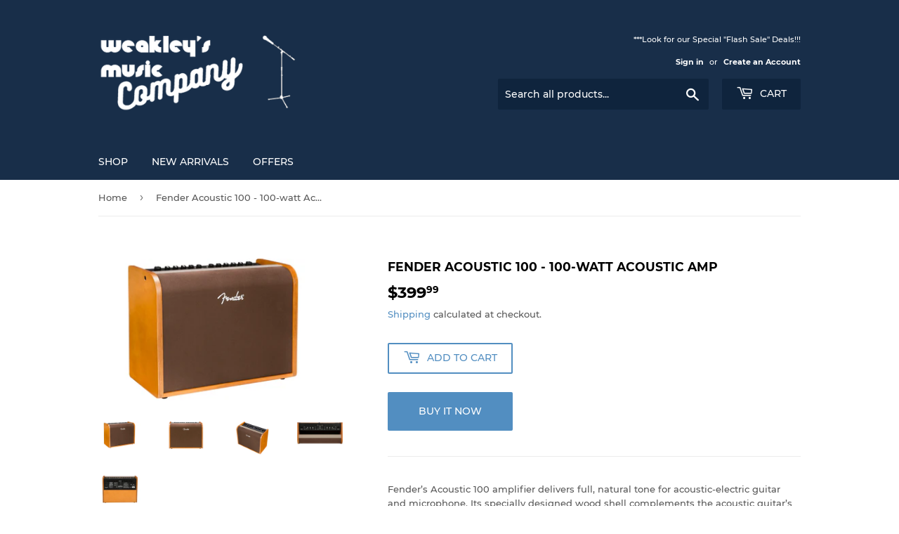

--- FILE ---
content_type: text/html; charset=utf-8
request_url: https://weakleysmusiccompany.com/products/fender-acoustic-100-100-watt-acoustic-amp
body_size: 22134
content:
<!doctype html>
<html class="no-touch no-js">
<head>
  <script>(function(H){H.className=H.className.replace(/\bno-js\b/,'js')})(document.documentElement)</script>
  <!-- Basic page needs ================================================== -->
  <meta charset="utf-8">
  <meta http-equiv="X-UA-Compatible" content="IE=edge,chrome=1">

  
  <link rel="shortcut icon" href="//weakleysmusiccompany.com/cdn/shop/files/butt_32x32.jpg?v=1613742459" type="image/png" />
  

  <!-- Title and description ================================================== -->
  <title>
  Fender Acoustic 100 - 100-watt Acoustic Amp &ndash; Weakley&#39;s Music Company
  </title>

  
    <meta name="description" content="Fender’s Acoustic 100 amplifier delivers full, natural tone for acoustic-electric guitar and microphone. Its specially designed wood shell complements the acoustic guitar’s form and voice.The perfect portable system for solo performances, the Acoustic 100 amp has two channels designed for instrument or microphone use, ">
  

  <!-- Product meta ================================================== -->
  <!-- /snippets/social-meta-tags.liquid -->




<meta property="og:site_name" content="Weakley&#39;s Music Company">
<meta property="og:url" content="https://weakleysmusiccompany.com/products/fender-acoustic-100-100-watt-acoustic-amp">
<meta property="og:title" content="Fender Acoustic 100 - 100-watt Acoustic Amp">
<meta property="og:type" content="product">
<meta property="og:description" content="Fender’s Acoustic 100 amplifier delivers full, natural tone for acoustic-electric guitar and microphone. Its specially designed wood shell complements the acoustic guitar’s form and voice.The perfect portable system for solo performances, the Acoustic 100 amp has two channels designed for instrument or microphone use, ">

  <meta property="og:price:amount" content="399.99">
  <meta property="og:price:currency" content="USD">

<meta property="og:image" content="http://weakleysmusiccompany.com/cdn/shop/products/Fender-Acoustic-100-100-wattAcousticAmp_Compressed_1200x1200.png?v=1558216246"><meta property="og:image" content="http://weakleysmusiccompany.com/cdn/shop/products/Fender-Acoustic-100-100-wattAcousticAmp_1_Compressed_1200x1200.png?v=1558216248"><meta property="og:image" content="http://weakleysmusiccompany.com/cdn/shop/products/Fender-Acoustic-100-100-wattAcousticAmp_4_Compressed_1200x1200.png?v=1558216250">
<meta property="og:image:secure_url" content="https://weakleysmusiccompany.com/cdn/shop/products/Fender-Acoustic-100-100-wattAcousticAmp_Compressed_1200x1200.png?v=1558216246"><meta property="og:image:secure_url" content="https://weakleysmusiccompany.com/cdn/shop/products/Fender-Acoustic-100-100-wattAcousticAmp_1_Compressed_1200x1200.png?v=1558216248"><meta property="og:image:secure_url" content="https://weakleysmusiccompany.com/cdn/shop/products/Fender-Acoustic-100-100-wattAcousticAmp_4_Compressed_1200x1200.png?v=1558216250">


<meta name="twitter:card" content="summary_large_image">
<meta name="twitter:title" content="Fender Acoustic 100 - 100-watt Acoustic Amp">
<meta name="twitter:description" content="Fender’s Acoustic 100 amplifier delivers full, natural tone for acoustic-electric guitar and microphone. Its specially designed wood shell complements the acoustic guitar’s form and voice.The perfect portable system for solo performances, the Acoustic 100 amp has two channels designed for instrument or microphone use, ">


  <!-- Helpers ================================================== -->
  <link rel="canonical" href="https://weakleysmusiccompany.com/products/fender-acoustic-100-100-watt-acoustic-amp">
  <meta name="viewport" content="width=device-width,initial-scale=1">

  <!-- CSS ================================================== -->
  <link href="//weakleysmusiccompany.com/cdn/shop/t/2/assets/theme.scss.css?v=24686514969195548541674772335" rel="stylesheet" type="text/css" media="all" />

  <!-- Header hook for plugins ================================================== -->
  <script>window.performance && window.performance.mark && window.performance.mark('shopify.content_for_header.start');</script><meta id="shopify-digital-wallet" name="shopify-digital-wallet" content="/9233236046/digital_wallets/dialog">
<meta name="shopify-checkout-api-token" content="275182117122d5ba7af42a487d44f7f0">
<meta id="in-context-paypal-metadata" data-shop-id="9233236046" data-venmo-supported="true" data-environment="production" data-locale="en_US" data-paypal-v4="true" data-currency="USD">
<link rel="alternate" type="application/json+oembed" href="https://weakleysmusiccompany.com/products/fender-acoustic-100-100-watt-acoustic-amp.oembed">
<script async="async" src="/checkouts/internal/preloads.js?locale=en-US"></script>
<link rel="preconnect" href="https://shop.app" crossorigin="anonymous">
<script async="async" src="https://shop.app/checkouts/internal/preloads.js?locale=en-US&shop_id=9233236046" crossorigin="anonymous"></script>
<script id="apple-pay-shop-capabilities" type="application/json">{"shopId":9233236046,"countryCode":"US","currencyCode":"USD","merchantCapabilities":["supports3DS"],"merchantId":"gid:\/\/shopify\/Shop\/9233236046","merchantName":"Weakley's Music Company","requiredBillingContactFields":["postalAddress","email"],"requiredShippingContactFields":["postalAddress","email"],"shippingType":"shipping","supportedNetworks":["visa","masterCard","amex","discover","elo","jcb"],"total":{"type":"pending","label":"Weakley's Music Company","amount":"1.00"},"shopifyPaymentsEnabled":true,"supportsSubscriptions":true}</script>
<script id="shopify-features" type="application/json">{"accessToken":"275182117122d5ba7af42a487d44f7f0","betas":["rich-media-storefront-analytics"],"domain":"weakleysmusiccompany.com","predictiveSearch":true,"shopId":9233236046,"locale":"en"}</script>
<script>var Shopify = Shopify || {};
Shopify.shop = "weakleys-music-store.myshopify.com";
Shopify.locale = "en";
Shopify.currency = {"active":"USD","rate":"1.0"};
Shopify.country = "US";
Shopify.theme = {"name":"Supply","id":46365671502,"schema_name":"Supply","schema_version":"8.0.3","theme_store_id":679,"role":"main"};
Shopify.theme.handle = "null";
Shopify.theme.style = {"id":null,"handle":null};
Shopify.cdnHost = "weakleysmusiccompany.com/cdn";
Shopify.routes = Shopify.routes || {};
Shopify.routes.root = "/";</script>
<script type="module">!function(o){(o.Shopify=o.Shopify||{}).modules=!0}(window);</script>
<script>!function(o){function n(){var o=[];function n(){o.push(Array.prototype.slice.apply(arguments))}return n.q=o,n}var t=o.Shopify=o.Shopify||{};t.loadFeatures=n(),t.autoloadFeatures=n()}(window);</script>
<script>
  window.ShopifyPay = window.ShopifyPay || {};
  window.ShopifyPay.apiHost = "shop.app\/pay";
  window.ShopifyPay.redirectState = null;
</script>
<script id="shop-js-analytics" type="application/json">{"pageType":"product"}</script>
<script defer="defer" async type="module" src="//weakleysmusiccompany.com/cdn/shopifycloud/shop-js/modules/v2/client.init-shop-cart-sync_C5BV16lS.en.esm.js"></script>
<script defer="defer" async type="module" src="//weakleysmusiccompany.com/cdn/shopifycloud/shop-js/modules/v2/chunk.common_CygWptCX.esm.js"></script>
<script type="module">
  await import("//weakleysmusiccompany.com/cdn/shopifycloud/shop-js/modules/v2/client.init-shop-cart-sync_C5BV16lS.en.esm.js");
await import("//weakleysmusiccompany.com/cdn/shopifycloud/shop-js/modules/v2/chunk.common_CygWptCX.esm.js");

  window.Shopify.SignInWithShop?.initShopCartSync?.({"fedCMEnabled":true,"windoidEnabled":true});

</script>
<script>
  window.Shopify = window.Shopify || {};
  if (!window.Shopify.featureAssets) window.Shopify.featureAssets = {};
  window.Shopify.featureAssets['shop-js'] = {"shop-cart-sync":["modules/v2/client.shop-cart-sync_ZFArdW7E.en.esm.js","modules/v2/chunk.common_CygWptCX.esm.js"],"init-fed-cm":["modules/v2/client.init-fed-cm_CmiC4vf6.en.esm.js","modules/v2/chunk.common_CygWptCX.esm.js"],"shop-button":["modules/v2/client.shop-button_tlx5R9nI.en.esm.js","modules/v2/chunk.common_CygWptCX.esm.js"],"shop-cash-offers":["modules/v2/client.shop-cash-offers_DOA2yAJr.en.esm.js","modules/v2/chunk.common_CygWptCX.esm.js","modules/v2/chunk.modal_D71HUcav.esm.js"],"init-windoid":["modules/v2/client.init-windoid_sURxWdc1.en.esm.js","modules/v2/chunk.common_CygWptCX.esm.js"],"shop-toast-manager":["modules/v2/client.shop-toast-manager_ClPi3nE9.en.esm.js","modules/v2/chunk.common_CygWptCX.esm.js"],"init-shop-email-lookup-coordinator":["modules/v2/client.init-shop-email-lookup-coordinator_B8hsDcYM.en.esm.js","modules/v2/chunk.common_CygWptCX.esm.js"],"init-shop-cart-sync":["modules/v2/client.init-shop-cart-sync_C5BV16lS.en.esm.js","modules/v2/chunk.common_CygWptCX.esm.js"],"avatar":["modules/v2/client.avatar_BTnouDA3.en.esm.js"],"pay-button":["modules/v2/client.pay-button_FdsNuTd3.en.esm.js","modules/v2/chunk.common_CygWptCX.esm.js"],"init-customer-accounts":["modules/v2/client.init-customer-accounts_DxDtT_ad.en.esm.js","modules/v2/client.shop-login-button_C5VAVYt1.en.esm.js","modules/v2/chunk.common_CygWptCX.esm.js","modules/v2/chunk.modal_D71HUcav.esm.js"],"init-shop-for-new-customer-accounts":["modules/v2/client.init-shop-for-new-customer-accounts_ChsxoAhi.en.esm.js","modules/v2/client.shop-login-button_C5VAVYt1.en.esm.js","modules/v2/chunk.common_CygWptCX.esm.js","modules/v2/chunk.modal_D71HUcav.esm.js"],"shop-login-button":["modules/v2/client.shop-login-button_C5VAVYt1.en.esm.js","modules/v2/chunk.common_CygWptCX.esm.js","modules/v2/chunk.modal_D71HUcav.esm.js"],"init-customer-accounts-sign-up":["modules/v2/client.init-customer-accounts-sign-up_CPSyQ0Tj.en.esm.js","modules/v2/client.shop-login-button_C5VAVYt1.en.esm.js","modules/v2/chunk.common_CygWptCX.esm.js","modules/v2/chunk.modal_D71HUcav.esm.js"],"shop-follow-button":["modules/v2/client.shop-follow-button_Cva4Ekp9.en.esm.js","modules/v2/chunk.common_CygWptCX.esm.js","modules/v2/chunk.modal_D71HUcav.esm.js"],"checkout-modal":["modules/v2/client.checkout-modal_BPM8l0SH.en.esm.js","modules/v2/chunk.common_CygWptCX.esm.js","modules/v2/chunk.modal_D71HUcav.esm.js"],"lead-capture":["modules/v2/client.lead-capture_Bi8yE_yS.en.esm.js","modules/v2/chunk.common_CygWptCX.esm.js","modules/v2/chunk.modal_D71HUcav.esm.js"],"shop-login":["modules/v2/client.shop-login_D6lNrXab.en.esm.js","modules/v2/chunk.common_CygWptCX.esm.js","modules/v2/chunk.modal_D71HUcav.esm.js"],"payment-terms":["modules/v2/client.payment-terms_CZxnsJam.en.esm.js","modules/v2/chunk.common_CygWptCX.esm.js","modules/v2/chunk.modal_D71HUcav.esm.js"]};
</script>
<script id="__st">var __st={"a":9233236046,"offset":-28800,"reqid":"5d31293d-cd70-4bed-9398-554f8cff15aa-1768763796","pageurl":"weakleysmusiccompany.com\/products\/fender-acoustic-100-100-watt-acoustic-amp","u":"805525714727","p":"product","rtyp":"product","rid":3677065740366};</script>
<script>window.ShopifyPaypalV4VisibilityTracking = true;</script>
<script id="captcha-bootstrap">!function(){'use strict';const t='contact',e='account',n='new_comment',o=[[t,t],['blogs',n],['comments',n],[t,'customer']],c=[[e,'customer_login'],[e,'guest_login'],[e,'recover_customer_password'],[e,'create_customer']],r=t=>t.map((([t,e])=>`form[action*='/${t}']:not([data-nocaptcha='true']) input[name='form_type'][value='${e}']`)).join(','),a=t=>()=>t?[...document.querySelectorAll(t)].map((t=>t.form)):[];function s(){const t=[...o],e=r(t);return a(e)}const i='password',u='form_key',d=['recaptcha-v3-token','g-recaptcha-response','h-captcha-response',i],f=()=>{try{return window.sessionStorage}catch{return}},m='__shopify_v',_=t=>t.elements[u];function p(t,e,n=!1){try{const o=window.sessionStorage,c=JSON.parse(o.getItem(e)),{data:r}=function(t){const{data:e,action:n}=t;return t[m]||n?{data:e,action:n}:{data:t,action:n}}(c);for(const[e,n]of Object.entries(r))t.elements[e]&&(t.elements[e].value=n);n&&o.removeItem(e)}catch(o){console.error('form repopulation failed',{error:o})}}const l='form_type',E='cptcha';function T(t){t.dataset[E]=!0}const w=window,h=w.document,L='Shopify',v='ce_forms',y='captcha';let A=!1;((t,e)=>{const n=(g='f06e6c50-85a8-45c8-87d0-21a2b65856fe',I='https://cdn.shopify.com/shopifycloud/storefront-forms-hcaptcha/ce_storefront_forms_captcha_hcaptcha.v1.5.2.iife.js',D={infoText:'Protected by hCaptcha',privacyText:'Privacy',termsText:'Terms'},(t,e,n)=>{const o=w[L][v],c=o.bindForm;if(c)return c(t,g,e,D).then(n);var r;o.q.push([[t,g,e,D],n]),r=I,A||(h.body.append(Object.assign(h.createElement('script'),{id:'captcha-provider',async:!0,src:r})),A=!0)});var g,I,D;w[L]=w[L]||{},w[L][v]=w[L][v]||{},w[L][v].q=[],w[L][y]=w[L][y]||{},w[L][y].protect=function(t,e){n(t,void 0,e),T(t)},Object.freeze(w[L][y]),function(t,e,n,w,h,L){const[v,y,A,g]=function(t,e,n){const i=e?o:[],u=t?c:[],d=[...i,...u],f=r(d),m=r(i),_=r(d.filter((([t,e])=>n.includes(e))));return[a(f),a(m),a(_),s()]}(w,h,L),I=t=>{const e=t.target;return e instanceof HTMLFormElement?e:e&&e.form},D=t=>v().includes(t);t.addEventListener('submit',(t=>{const e=I(t);if(!e)return;const n=D(e)&&!e.dataset.hcaptchaBound&&!e.dataset.recaptchaBound,o=_(e),c=g().includes(e)&&(!o||!o.value);(n||c)&&t.preventDefault(),c&&!n&&(function(t){try{if(!f())return;!function(t){const e=f();if(!e)return;const n=_(t);if(!n)return;const o=n.value;o&&e.removeItem(o)}(t);const e=Array.from(Array(32),(()=>Math.random().toString(36)[2])).join('');!function(t,e){_(t)||t.append(Object.assign(document.createElement('input'),{type:'hidden',name:u})),t.elements[u].value=e}(t,e),function(t,e){const n=f();if(!n)return;const o=[...t.querySelectorAll(`input[type='${i}']`)].map((({name:t})=>t)),c=[...d,...o],r={};for(const[a,s]of new FormData(t).entries())c.includes(a)||(r[a]=s);n.setItem(e,JSON.stringify({[m]:1,action:t.action,data:r}))}(t,e)}catch(e){console.error('failed to persist form',e)}}(e),e.submit())}));const S=(t,e)=>{t&&!t.dataset[E]&&(n(t,e.some((e=>e===t))),T(t))};for(const o of['focusin','change'])t.addEventListener(o,(t=>{const e=I(t);D(e)&&S(e,y())}));const B=e.get('form_key'),M=e.get(l),P=B&&M;t.addEventListener('DOMContentLoaded',(()=>{const t=y();if(P)for(const e of t)e.elements[l].value===M&&p(e,B);[...new Set([...A(),...v().filter((t=>'true'===t.dataset.shopifyCaptcha))])].forEach((e=>S(e,t)))}))}(h,new URLSearchParams(w.location.search),n,t,e,['guest_login'])})(!0,!0)}();</script>
<script integrity="sha256-4kQ18oKyAcykRKYeNunJcIwy7WH5gtpwJnB7kiuLZ1E=" data-source-attribution="shopify.loadfeatures" defer="defer" src="//weakleysmusiccompany.com/cdn/shopifycloud/storefront/assets/storefront/load_feature-a0a9edcb.js" crossorigin="anonymous"></script>
<script crossorigin="anonymous" defer="defer" src="//weakleysmusiccompany.com/cdn/shopifycloud/storefront/assets/shopify_pay/storefront-65b4c6d7.js?v=20250812"></script>
<script data-source-attribution="shopify.dynamic_checkout.dynamic.init">var Shopify=Shopify||{};Shopify.PaymentButton=Shopify.PaymentButton||{isStorefrontPortableWallets:!0,init:function(){window.Shopify.PaymentButton.init=function(){};var t=document.createElement("script");t.src="https://weakleysmusiccompany.com/cdn/shopifycloud/portable-wallets/latest/portable-wallets.en.js",t.type="module",document.head.appendChild(t)}};
</script>
<script data-source-attribution="shopify.dynamic_checkout.buyer_consent">
  function portableWalletsHideBuyerConsent(e){var t=document.getElementById("shopify-buyer-consent"),n=document.getElementById("shopify-subscription-policy-button");t&&n&&(t.classList.add("hidden"),t.setAttribute("aria-hidden","true"),n.removeEventListener("click",e))}function portableWalletsShowBuyerConsent(e){var t=document.getElementById("shopify-buyer-consent"),n=document.getElementById("shopify-subscription-policy-button");t&&n&&(t.classList.remove("hidden"),t.removeAttribute("aria-hidden"),n.addEventListener("click",e))}window.Shopify?.PaymentButton&&(window.Shopify.PaymentButton.hideBuyerConsent=portableWalletsHideBuyerConsent,window.Shopify.PaymentButton.showBuyerConsent=portableWalletsShowBuyerConsent);
</script>
<script>
  function portableWalletsCleanup(e){e&&e.src&&console.error("Failed to load portable wallets script "+e.src);var t=document.querySelectorAll("shopify-accelerated-checkout .shopify-payment-button__skeleton, shopify-accelerated-checkout-cart .wallet-cart-button__skeleton"),e=document.getElementById("shopify-buyer-consent");for(let e=0;e<t.length;e++)t[e].remove();e&&e.remove()}function portableWalletsNotLoadedAsModule(e){e instanceof ErrorEvent&&"string"==typeof e.message&&e.message.includes("import.meta")&&"string"==typeof e.filename&&e.filename.includes("portable-wallets")&&(window.removeEventListener("error",portableWalletsNotLoadedAsModule),window.Shopify.PaymentButton.failedToLoad=e,"loading"===document.readyState?document.addEventListener("DOMContentLoaded",window.Shopify.PaymentButton.init):window.Shopify.PaymentButton.init())}window.addEventListener("error",portableWalletsNotLoadedAsModule);
</script>

<script type="module" src="https://weakleysmusiccompany.com/cdn/shopifycloud/portable-wallets/latest/portable-wallets.en.js" onError="portableWalletsCleanup(this)" crossorigin="anonymous"></script>
<script nomodule>
  document.addEventListener("DOMContentLoaded", portableWalletsCleanup);
</script>

<link id="shopify-accelerated-checkout-styles" rel="stylesheet" media="screen" href="https://weakleysmusiccompany.com/cdn/shopifycloud/portable-wallets/latest/accelerated-checkout-backwards-compat.css" crossorigin="anonymous">
<style id="shopify-accelerated-checkout-cart">
        #shopify-buyer-consent {
  margin-top: 1em;
  display: inline-block;
  width: 100%;
}

#shopify-buyer-consent.hidden {
  display: none;
}

#shopify-subscription-policy-button {
  background: none;
  border: none;
  padding: 0;
  text-decoration: underline;
  font-size: inherit;
  cursor: pointer;
}

#shopify-subscription-policy-button::before {
  box-shadow: none;
}

      </style>

<script>window.performance && window.performance.mark && window.performance.mark('shopify.content_for_header.end');</script>

  
  

  <script src="//weakleysmusiccompany.com/cdn/shop/t/2/assets/jquery-2.2.3.min.js?v=58211863146907186831549942903" type="text/javascript"></script>

  <script src="//weakleysmusiccompany.com/cdn/shop/t/2/assets/lazysizes.min.js?v=8147953233334221341549942903" async="async"></script>
  <script src="//weakleysmusiccompany.com/cdn/shop/t/2/assets/vendor.js?v=106177282645720727331549942904" defer="defer"></script>
  <script src="//weakleysmusiccompany.com/cdn/shop/t/2/assets/theme.js?v=44202447189188672501549942909" defer="defer"></script>


<link href="https://monorail-edge.shopifysvc.com" rel="dns-prefetch">
<script>(function(){if ("sendBeacon" in navigator && "performance" in window) {try {var session_token_from_headers = performance.getEntriesByType('navigation')[0].serverTiming.find(x => x.name == '_s').description;} catch {var session_token_from_headers = undefined;}var session_cookie_matches = document.cookie.match(/_shopify_s=([^;]*)/);var session_token_from_cookie = session_cookie_matches && session_cookie_matches.length === 2 ? session_cookie_matches[1] : "";var session_token = session_token_from_headers || session_token_from_cookie || "";function handle_abandonment_event(e) {var entries = performance.getEntries().filter(function(entry) {return /monorail-edge.shopifysvc.com/.test(entry.name);});if (!window.abandonment_tracked && entries.length === 0) {window.abandonment_tracked = true;var currentMs = Date.now();var navigation_start = performance.timing.navigationStart;var payload = {shop_id: 9233236046,url: window.location.href,navigation_start,duration: currentMs - navigation_start,session_token,page_type: "product"};window.navigator.sendBeacon("https://monorail-edge.shopifysvc.com/v1/produce", JSON.stringify({schema_id: "online_store_buyer_site_abandonment/1.1",payload: payload,metadata: {event_created_at_ms: currentMs,event_sent_at_ms: currentMs}}));}}window.addEventListener('pagehide', handle_abandonment_event);}}());</script>
<script id="web-pixels-manager-setup">(function e(e,d,r,n,o){if(void 0===o&&(o={}),!Boolean(null===(a=null===(i=window.Shopify)||void 0===i?void 0:i.analytics)||void 0===a?void 0:a.replayQueue)){var i,a;window.Shopify=window.Shopify||{};var t=window.Shopify;t.analytics=t.analytics||{};var s=t.analytics;s.replayQueue=[],s.publish=function(e,d,r){return s.replayQueue.push([e,d,r]),!0};try{self.performance.mark("wpm:start")}catch(e){}var l=function(){var e={modern:/Edge?\/(1{2}[4-9]|1[2-9]\d|[2-9]\d{2}|\d{4,})\.\d+(\.\d+|)|Firefox\/(1{2}[4-9]|1[2-9]\d|[2-9]\d{2}|\d{4,})\.\d+(\.\d+|)|Chrom(ium|e)\/(9{2}|\d{3,})\.\d+(\.\d+|)|(Maci|X1{2}).+ Version\/(15\.\d+|(1[6-9]|[2-9]\d|\d{3,})\.\d+)([,.]\d+|)( \(\w+\)|)( Mobile\/\w+|) Safari\/|Chrome.+OPR\/(9{2}|\d{3,})\.\d+\.\d+|(CPU[ +]OS|iPhone[ +]OS|CPU[ +]iPhone|CPU IPhone OS|CPU iPad OS)[ +]+(15[._]\d+|(1[6-9]|[2-9]\d|\d{3,})[._]\d+)([._]\d+|)|Android:?[ /-](13[3-9]|1[4-9]\d|[2-9]\d{2}|\d{4,})(\.\d+|)(\.\d+|)|Android.+Firefox\/(13[5-9]|1[4-9]\d|[2-9]\d{2}|\d{4,})\.\d+(\.\d+|)|Android.+Chrom(ium|e)\/(13[3-9]|1[4-9]\d|[2-9]\d{2}|\d{4,})\.\d+(\.\d+|)|SamsungBrowser\/([2-9]\d|\d{3,})\.\d+/,legacy:/Edge?\/(1[6-9]|[2-9]\d|\d{3,})\.\d+(\.\d+|)|Firefox\/(5[4-9]|[6-9]\d|\d{3,})\.\d+(\.\d+|)|Chrom(ium|e)\/(5[1-9]|[6-9]\d|\d{3,})\.\d+(\.\d+|)([\d.]+$|.*Safari\/(?![\d.]+ Edge\/[\d.]+$))|(Maci|X1{2}).+ Version\/(10\.\d+|(1[1-9]|[2-9]\d|\d{3,})\.\d+)([,.]\d+|)( \(\w+\)|)( Mobile\/\w+|) Safari\/|Chrome.+OPR\/(3[89]|[4-9]\d|\d{3,})\.\d+\.\d+|(CPU[ +]OS|iPhone[ +]OS|CPU[ +]iPhone|CPU IPhone OS|CPU iPad OS)[ +]+(10[._]\d+|(1[1-9]|[2-9]\d|\d{3,})[._]\d+)([._]\d+|)|Android:?[ /-](13[3-9]|1[4-9]\d|[2-9]\d{2}|\d{4,})(\.\d+|)(\.\d+|)|Mobile Safari.+OPR\/([89]\d|\d{3,})\.\d+\.\d+|Android.+Firefox\/(13[5-9]|1[4-9]\d|[2-9]\d{2}|\d{4,})\.\d+(\.\d+|)|Android.+Chrom(ium|e)\/(13[3-9]|1[4-9]\d|[2-9]\d{2}|\d{4,})\.\d+(\.\d+|)|Android.+(UC? ?Browser|UCWEB|U3)[ /]?(15\.([5-9]|\d{2,})|(1[6-9]|[2-9]\d|\d{3,})\.\d+)\.\d+|SamsungBrowser\/(5\.\d+|([6-9]|\d{2,})\.\d+)|Android.+MQ{2}Browser\/(14(\.(9|\d{2,})|)|(1[5-9]|[2-9]\d|\d{3,})(\.\d+|))(\.\d+|)|K[Aa][Ii]OS\/(3\.\d+|([4-9]|\d{2,})\.\d+)(\.\d+|)/},d=e.modern,r=e.legacy,n=navigator.userAgent;return n.match(d)?"modern":n.match(r)?"legacy":"unknown"}(),u="modern"===l?"modern":"legacy",c=(null!=n?n:{modern:"",legacy:""})[u],f=function(e){return[e.baseUrl,"/wpm","/b",e.hashVersion,"modern"===e.buildTarget?"m":"l",".js"].join("")}({baseUrl:d,hashVersion:r,buildTarget:u}),m=function(e){var d=e.version,r=e.bundleTarget,n=e.surface,o=e.pageUrl,i=e.monorailEndpoint;return{emit:function(e){var a=e.status,t=e.errorMsg,s=(new Date).getTime(),l=JSON.stringify({metadata:{event_sent_at_ms:s},events:[{schema_id:"web_pixels_manager_load/3.1",payload:{version:d,bundle_target:r,page_url:o,status:a,surface:n,error_msg:t},metadata:{event_created_at_ms:s}}]});if(!i)return console&&console.warn&&console.warn("[Web Pixels Manager] No Monorail endpoint provided, skipping logging."),!1;try{return self.navigator.sendBeacon.bind(self.navigator)(i,l)}catch(e){}var u=new XMLHttpRequest;try{return u.open("POST",i,!0),u.setRequestHeader("Content-Type","text/plain"),u.send(l),!0}catch(e){return console&&console.warn&&console.warn("[Web Pixels Manager] Got an unhandled error while logging to Monorail."),!1}}}}({version:r,bundleTarget:l,surface:e.surface,pageUrl:self.location.href,monorailEndpoint:e.monorailEndpoint});try{o.browserTarget=l,function(e){var d=e.src,r=e.async,n=void 0===r||r,o=e.onload,i=e.onerror,a=e.sri,t=e.scriptDataAttributes,s=void 0===t?{}:t,l=document.createElement("script"),u=document.querySelector("head"),c=document.querySelector("body");if(l.async=n,l.src=d,a&&(l.integrity=a,l.crossOrigin="anonymous"),s)for(var f in s)if(Object.prototype.hasOwnProperty.call(s,f))try{l.dataset[f]=s[f]}catch(e){}if(o&&l.addEventListener("load",o),i&&l.addEventListener("error",i),u)u.appendChild(l);else{if(!c)throw new Error("Did not find a head or body element to append the script");c.appendChild(l)}}({src:f,async:!0,onload:function(){if(!function(){var e,d;return Boolean(null===(d=null===(e=window.Shopify)||void 0===e?void 0:e.analytics)||void 0===d?void 0:d.initialized)}()){var d=window.webPixelsManager.init(e)||void 0;if(d){var r=window.Shopify.analytics;r.replayQueue.forEach((function(e){var r=e[0],n=e[1],o=e[2];d.publishCustomEvent(r,n,o)})),r.replayQueue=[],r.publish=d.publishCustomEvent,r.visitor=d.visitor,r.initialized=!0}}},onerror:function(){return m.emit({status:"failed",errorMsg:"".concat(f," has failed to load")})},sri:function(e){var d=/^sha384-[A-Za-z0-9+/=]+$/;return"string"==typeof e&&d.test(e)}(c)?c:"",scriptDataAttributes:o}),m.emit({status:"loading"})}catch(e){m.emit({status:"failed",errorMsg:(null==e?void 0:e.message)||"Unknown error"})}}})({shopId: 9233236046,storefrontBaseUrl: "https://weakleysmusiccompany.com",extensionsBaseUrl: "https://extensions.shopifycdn.com/cdn/shopifycloud/web-pixels-manager",monorailEndpoint: "https://monorail-edge.shopifysvc.com/unstable/produce_batch",surface: "storefront-renderer",enabledBetaFlags: ["2dca8a86"],webPixelsConfigList: [{"id":"shopify-app-pixel","configuration":"{}","eventPayloadVersion":"v1","runtimeContext":"STRICT","scriptVersion":"0450","apiClientId":"shopify-pixel","type":"APP","privacyPurposes":["ANALYTICS","MARKETING"]},{"id":"shopify-custom-pixel","eventPayloadVersion":"v1","runtimeContext":"LAX","scriptVersion":"0450","apiClientId":"shopify-pixel","type":"CUSTOM","privacyPurposes":["ANALYTICS","MARKETING"]}],isMerchantRequest: false,initData: {"shop":{"name":"Weakley's Music Company","paymentSettings":{"currencyCode":"USD"},"myshopifyDomain":"weakleys-music-store.myshopify.com","countryCode":"US","storefrontUrl":"https:\/\/weakleysmusiccompany.com"},"customer":null,"cart":null,"checkout":null,"productVariants":[{"price":{"amount":399.99,"currencyCode":"USD"},"product":{"title":"Fender Acoustic 100 - 100-watt Acoustic Amp","vendor":"Fender","id":"3677065740366","untranslatedTitle":"Fender Acoustic 100 - 100-watt Acoustic Amp","url":"\/products\/fender-acoustic-100-100-watt-acoustic-amp","type":"Combo Amp"},"id":"28567485415502","image":{"src":"\/\/weakleysmusiccompany.com\/cdn\/shop\/products\/Fender-Acoustic-100-100-wattAcousticAmp_Compressed.png?v=1558216246"},"sku":"Fender-Acoustic-100-100-wattAcousticAmp","title":"Default Title","untranslatedTitle":"Default Title"}],"purchasingCompany":null},},"https://weakleysmusiccompany.com/cdn","fcfee988w5aeb613cpc8e4bc33m6693e112",{"modern":"","legacy":""},{"shopId":"9233236046","storefrontBaseUrl":"https:\/\/weakleysmusiccompany.com","extensionBaseUrl":"https:\/\/extensions.shopifycdn.com\/cdn\/shopifycloud\/web-pixels-manager","surface":"storefront-renderer","enabledBetaFlags":"[\"2dca8a86\"]","isMerchantRequest":"false","hashVersion":"fcfee988w5aeb613cpc8e4bc33m6693e112","publish":"custom","events":"[[\"page_viewed\",{}],[\"product_viewed\",{\"productVariant\":{\"price\":{\"amount\":399.99,\"currencyCode\":\"USD\"},\"product\":{\"title\":\"Fender Acoustic 100 - 100-watt Acoustic Amp\",\"vendor\":\"Fender\",\"id\":\"3677065740366\",\"untranslatedTitle\":\"Fender Acoustic 100 - 100-watt Acoustic Amp\",\"url\":\"\/products\/fender-acoustic-100-100-watt-acoustic-amp\",\"type\":\"Combo Amp\"},\"id\":\"28567485415502\",\"image\":{\"src\":\"\/\/weakleysmusiccompany.com\/cdn\/shop\/products\/Fender-Acoustic-100-100-wattAcousticAmp_Compressed.png?v=1558216246\"},\"sku\":\"Fender-Acoustic-100-100-wattAcousticAmp\",\"title\":\"Default Title\",\"untranslatedTitle\":\"Default Title\"}}]]"});</script><script>
  window.ShopifyAnalytics = window.ShopifyAnalytics || {};
  window.ShopifyAnalytics.meta = window.ShopifyAnalytics.meta || {};
  window.ShopifyAnalytics.meta.currency = 'USD';
  var meta = {"product":{"id":3677065740366,"gid":"gid:\/\/shopify\/Product\/3677065740366","vendor":"Fender","type":"Combo Amp","handle":"fender-acoustic-100-100-watt-acoustic-amp","variants":[{"id":28567485415502,"price":39999,"name":"Fender Acoustic 100 - 100-watt Acoustic Amp","public_title":null,"sku":"Fender-Acoustic-100-100-wattAcousticAmp"}],"remote":false},"page":{"pageType":"product","resourceType":"product","resourceId":3677065740366,"requestId":"5d31293d-cd70-4bed-9398-554f8cff15aa-1768763796"}};
  for (var attr in meta) {
    window.ShopifyAnalytics.meta[attr] = meta[attr];
  }
</script>
<script class="analytics">
  (function () {
    var customDocumentWrite = function(content) {
      var jquery = null;

      if (window.jQuery) {
        jquery = window.jQuery;
      } else if (window.Checkout && window.Checkout.$) {
        jquery = window.Checkout.$;
      }

      if (jquery) {
        jquery('body').append(content);
      }
    };

    var hasLoggedConversion = function(token) {
      if (token) {
        return document.cookie.indexOf('loggedConversion=' + token) !== -1;
      }
      return false;
    }

    var setCookieIfConversion = function(token) {
      if (token) {
        var twoMonthsFromNow = new Date(Date.now());
        twoMonthsFromNow.setMonth(twoMonthsFromNow.getMonth() + 2);

        document.cookie = 'loggedConversion=' + token + '; expires=' + twoMonthsFromNow;
      }
    }

    var trekkie = window.ShopifyAnalytics.lib = window.trekkie = window.trekkie || [];
    if (trekkie.integrations) {
      return;
    }
    trekkie.methods = [
      'identify',
      'page',
      'ready',
      'track',
      'trackForm',
      'trackLink'
    ];
    trekkie.factory = function(method) {
      return function() {
        var args = Array.prototype.slice.call(arguments);
        args.unshift(method);
        trekkie.push(args);
        return trekkie;
      };
    };
    for (var i = 0; i < trekkie.methods.length; i++) {
      var key = trekkie.methods[i];
      trekkie[key] = trekkie.factory(key);
    }
    trekkie.load = function(config) {
      trekkie.config = config || {};
      trekkie.config.initialDocumentCookie = document.cookie;
      var first = document.getElementsByTagName('script')[0];
      var script = document.createElement('script');
      script.type = 'text/javascript';
      script.onerror = function(e) {
        var scriptFallback = document.createElement('script');
        scriptFallback.type = 'text/javascript';
        scriptFallback.onerror = function(error) {
                var Monorail = {
      produce: function produce(monorailDomain, schemaId, payload) {
        var currentMs = new Date().getTime();
        var event = {
          schema_id: schemaId,
          payload: payload,
          metadata: {
            event_created_at_ms: currentMs,
            event_sent_at_ms: currentMs
          }
        };
        return Monorail.sendRequest("https://" + monorailDomain + "/v1/produce", JSON.stringify(event));
      },
      sendRequest: function sendRequest(endpointUrl, payload) {
        // Try the sendBeacon API
        if (window && window.navigator && typeof window.navigator.sendBeacon === 'function' && typeof window.Blob === 'function' && !Monorail.isIos12()) {
          var blobData = new window.Blob([payload], {
            type: 'text/plain'
          });

          if (window.navigator.sendBeacon(endpointUrl, blobData)) {
            return true;
          } // sendBeacon was not successful

        } // XHR beacon

        var xhr = new XMLHttpRequest();

        try {
          xhr.open('POST', endpointUrl);
          xhr.setRequestHeader('Content-Type', 'text/plain');
          xhr.send(payload);
        } catch (e) {
          console.log(e);
        }

        return false;
      },
      isIos12: function isIos12() {
        return window.navigator.userAgent.lastIndexOf('iPhone; CPU iPhone OS 12_') !== -1 || window.navigator.userAgent.lastIndexOf('iPad; CPU OS 12_') !== -1;
      }
    };
    Monorail.produce('monorail-edge.shopifysvc.com',
      'trekkie_storefront_load_errors/1.1',
      {shop_id: 9233236046,
      theme_id: 46365671502,
      app_name: "storefront",
      context_url: window.location.href,
      source_url: "//weakleysmusiccompany.com/cdn/s/trekkie.storefront.cd680fe47e6c39ca5d5df5f0a32d569bc48c0f27.min.js"});

        };
        scriptFallback.async = true;
        scriptFallback.src = '//weakleysmusiccompany.com/cdn/s/trekkie.storefront.cd680fe47e6c39ca5d5df5f0a32d569bc48c0f27.min.js';
        first.parentNode.insertBefore(scriptFallback, first);
      };
      script.async = true;
      script.src = '//weakleysmusiccompany.com/cdn/s/trekkie.storefront.cd680fe47e6c39ca5d5df5f0a32d569bc48c0f27.min.js';
      first.parentNode.insertBefore(script, first);
    };
    trekkie.load(
      {"Trekkie":{"appName":"storefront","development":false,"defaultAttributes":{"shopId":9233236046,"isMerchantRequest":null,"themeId":46365671502,"themeCityHash":"626849583973728277","contentLanguage":"en","currency":"USD","eventMetadataId":"cbf0f324-dacf-4e48-8982-6ad7de994840"},"isServerSideCookieWritingEnabled":true,"monorailRegion":"shop_domain","enabledBetaFlags":["65f19447"]},"Session Attribution":{},"S2S":{"facebookCapiEnabled":false,"source":"trekkie-storefront-renderer","apiClientId":580111}}
    );

    var loaded = false;
    trekkie.ready(function() {
      if (loaded) return;
      loaded = true;

      window.ShopifyAnalytics.lib = window.trekkie;

      var originalDocumentWrite = document.write;
      document.write = customDocumentWrite;
      try { window.ShopifyAnalytics.merchantGoogleAnalytics.call(this); } catch(error) {};
      document.write = originalDocumentWrite;

      window.ShopifyAnalytics.lib.page(null,{"pageType":"product","resourceType":"product","resourceId":3677065740366,"requestId":"5d31293d-cd70-4bed-9398-554f8cff15aa-1768763796","shopifyEmitted":true});

      var match = window.location.pathname.match(/checkouts\/(.+)\/(thank_you|post_purchase)/)
      var token = match? match[1]: undefined;
      if (!hasLoggedConversion(token)) {
        setCookieIfConversion(token);
        window.ShopifyAnalytics.lib.track("Viewed Product",{"currency":"USD","variantId":28567485415502,"productId":3677065740366,"productGid":"gid:\/\/shopify\/Product\/3677065740366","name":"Fender Acoustic 100 - 100-watt Acoustic Amp","price":"399.99","sku":"Fender-Acoustic-100-100-wattAcousticAmp","brand":"Fender","variant":null,"category":"Combo Amp","nonInteraction":true,"remote":false},undefined,undefined,{"shopifyEmitted":true});
      window.ShopifyAnalytics.lib.track("monorail:\/\/trekkie_storefront_viewed_product\/1.1",{"currency":"USD","variantId":28567485415502,"productId":3677065740366,"productGid":"gid:\/\/shopify\/Product\/3677065740366","name":"Fender Acoustic 100 - 100-watt Acoustic Amp","price":"399.99","sku":"Fender-Acoustic-100-100-wattAcousticAmp","brand":"Fender","variant":null,"category":"Combo Amp","nonInteraction":true,"remote":false,"referer":"https:\/\/weakleysmusiccompany.com\/products\/fender-acoustic-100-100-watt-acoustic-amp"});
      }
    });


        var eventsListenerScript = document.createElement('script');
        eventsListenerScript.async = true;
        eventsListenerScript.src = "//weakleysmusiccompany.com/cdn/shopifycloud/storefront/assets/shop_events_listener-3da45d37.js";
        document.getElementsByTagName('head')[0].appendChild(eventsListenerScript);

})();</script>
<script
  defer
  src="https://weakleysmusiccompany.com/cdn/shopifycloud/perf-kit/shopify-perf-kit-3.0.4.min.js"
  data-application="storefront-renderer"
  data-shop-id="9233236046"
  data-render-region="gcp-us-central1"
  data-page-type="product"
  data-theme-instance-id="46365671502"
  data-theme-name="Supply"
  data-theme-version="8.0.3"
  data-monorail-region="shop_domain"
  data-resource-timing-sampling-rate="10"
  data-shs="true"
  data-shs-beacon="true"
  data-shs-export-with-fetch="true"
  data-shs-logs-sample-rate="1"
  data-shs-beacon-endpoint="https://weakleysmusiccompany.com/api/collect"
></script>
</head>

<body id="fender-acoustic-100-100-watt-acoustic-amp" class="template-product" >

  <div id="shopify-section-header" class="shopify-section header-section"><header class="site-header" role="banner" data-section-id="header" data-section-type="header-section">
  <div class="wrapper">

    <div class="grid--full">
      <div class="grid-item large--one-half">
        
          <div class="h1 header-logo" itemscope itemtype="http://schema.org/Organization">
        
          
          

          <a href="/" itemprop="url">
            <div class="lazyload__image-wrapper no-js header-logo__image" style="max-width:305px;">
              <div style="padding-top:37.5%;">
                <img class="lazyload js"
                  data-src="//weakleysmusiccompany.com/cdn/shop/files/wmc_{width}x.png?v=1613749278"
                  data-widths="[180, 360, 540, 720, 900, 1080, 1296, 1512, 1728, 2048]"
                  data-aspectratio="2.6666666666666665"
                  data-sizes="auto"
                  alt="Weakley&amp;#39;s Music Company"
                  style="width:305px;">
              </div>
            </div>
            <noscript>
              
              <img src="//weakleysmusiccompany.com/cdn/shop/files/wmc_305x.png?v=1613749278"
                srcset="//weakleysmusiccompany.com/cdn/shop/files/wmc_305x.png?v=1613749278 1x, //weakleysmusiccompany.com/cdn/shop/files/wmc_305x@2x.png?v=1613749278 2x"
                alt="Weakley&amp;#39;s Music Company"
                itemprop="logo"
                style="max-width:305px;">
            </noscript>
          </a>
          
        
          </div>
        
      </div>

      <div class="grid-item large--one-half text-center large--text-right">
        
          <div class="site-header--text-links">
            
              

                <p>***Look for our Special &quot;Flash Sale&quot; Deals!!!</p>

              
            

            
              <span class="site-header--meta-links medium-down--hide">
                
                  <a href="https://weakleysmusiccompany.com/customer_authentication/redirect?locale=en&amp;region_country=US" id="customer_login_link">Sign in</a>
                  <span class="site-header--spacer">or</span>
                  <a href="https://shopify.com/9233236046/account?locale=en" id="customer_register_link">Create an Account</a>
                
              </span>
            
          </div>

          <br class="medium-down--hide">
        

        <form action="/search" method="get" class="search-bar" role="search">
  <input type="hidden" name="type" value="product">

  <input type="search" name="q" value="" placeholder="Search all products..." aria-label="Search all products...">
  <button type="submit" class="search-bar--submit icon-fallback-text">
    <span class="icon icon-search" aria-hidden="true"></span>
    <span class="fallback-text">Search</span>
  </button>
</form>


        <a href="/cart" class="header-cart-btn cart-toggle">
          <span class="icon icon-cart"></span>
          Cart <span class="cart-count cart-badge--desktop hidden-count">0</span>
        </a>
      </div>
    </div>

  </div>
</header>

<div id="mobileNavBar">
  <div class="display-table-cell">
    <button class="menu-toggle mobileNavBar-link" aria-controls="navBar" aria-expanded="false"><span class="icon icon-hamburger" aria-hidden="true"></span>Menu</button>
  </div>
  <div class="display-table-cell">
    <a href="/cart" class="cart-toggle mobileNavBar-link">
      <span class="icon icon-cart"></span>
      Cart <span class="cart-count hidden-count">0</span>
    </a>
  </div>
</div>

<nav class="nav-bar" id="navBar" role="navigation">
  <div class="wrapper">
    <form action="/search" method="get" class="search-bar" role="search">
  <input type="hidden" name="type" value="product">

  <input type="search" name="q" value="" placeholder="Search all products..." aria-label="Search all products...">
  <button type="submit" class="search-bar--submit icon-fallback-text">
    <span class="icon icon-search" aria-hidden="true"></span>
    <span class="fallback-text">Search</span>
  </button>
</form>

    <ul class="mobile-nav" id="MobileNav">
  
  
    
      <li>
        <a
          href="/"
          class="mobile-nav--link"
          data-meganav-type="child"
          >
            Shop
        </a>
      </li>
    
  
    
      <li>
        <a
          href="/collections/all"
          class="mobile-nav--link"
          data-meganav-type="child"
          >
            New Arrivals
        </a>
      </li>
    
  
    
      <li>
        <a
          href="/"
          class="mobile-nav--link"
          data-meganav-type="child"
          >
            Offers
        </a>
      </li>
    
  

  
    
      <li class="customer-navlink large--hide"><a href="https://weakleysmusiccompany.com/customer_authentication/redirect?locale=en&amp;region_country=US" id="customer_login_link">Sign in</a></li>
      <li class="customer-navlink large--hide"><a href="https://shopify.com/9233236046/account?locale=en" id="customer_register_link">Create an Account</a></li>
    
  
</ul>

    <ul class="site-nav" id="AccessibleNav">
  
  
    
      <li>
        <a
          href="/"
          class="site-nav--link"
          data-meganav-type="child"
          >
            Shop
        </a>
      </li>
    
  
    
      <li>
        <a
          href="/collections/all"
          class="site-nav--link"
          data-meganav-type="child"
          >
            New Arrivals
        </a>
      </li>
    
  
    
      <li>
        <a
          href="/"
          class="site-nav--link"
          data-meganav-type="child"
          >
            Offers
        </a>
      </li>
    
  

  
    
      <li class="customer-navlink large--hide"><a href="https://weakleysmusiccompany.com/customer_authentication/redirect?locale=en&amp;region_country=US" id="customer_login_link">Sign in</a></li>
      <li class="customer-navlink large--hide"><a href="https://shopify.com/9233236046/account?locale=en" id="customer_register_link">Create an Account</a></li>
    
  
</ul>
  </div>
</nav>




</div>

  <main class="wrapper main-content" role="main">

    

<div id="shopify-section-product-template" class="shopify-section product-template-section"><div id="ProductSection" data-section-id="product-template" data-section-type="product-template" data-zoom-toggle="zoom-in" data-zoom-enabled="true" data-related-enabled="" data-social-sharing="" data-show-compare-at-price="false" data-stock="false" data-incoming-transfer="false" data-ajax-cart-method="modal">





<nav class="breadcrumb" role="navigation" aria-label="breadcrumbs">
  <a href="/" title="Back to the frontpage">Home</a>

  

    
    <span class="divider" aria-hidden="true">&rsaquo;</span>
    <span class="breadcrumb--truncate">Fender Acoustic 100 - 100-watt Acoustic Amp</span>

  
</nav>








  <style>
    .selector-wrapper select, .product-variants select {
      margin-bottom: 13px;
    }
  </style>


<div class="grid" itemscope itemtype="http://schema.org/Product">
  <meta itemprop="url" content="https://weakleysmusiccompany.com/products/fender-acoustic-100-100-watt-acoustic-amp">
  <meta itemprop="image" content="//weakleysmusiccompany.com/cdn/shop/products/Fender-Acoustic-100-100-wattAcousticAmp_Compressed_grande.png?v=1558216246">

  <div class="grid-item large--two-fifths">
    <div class="grid">
      <div class="grid-item large--eleven-twelfths text-center">
        <div class="product-photo-container" id="productPhotoContainer-product-template">
          
          
<div id="productPhotoWrapper-product-template-11297395572814" class="lazyload__image-wrapper" data-image-id="11297395572814" style="max-width: 700px">
              <div class="no-js product__image-wrapper" style="padding-top:58.17855002995806%;">
                <img id=""
                  
                  src="//weakleysmusiccompany.com/cdn/shop/products/Fender-Acoustic-100-100-wattAcousticAmp_Compressed_300x300.png?v=1558216246"
                  
                  class="lazyload no-js lazypreload"
                  data-src="//weakleysmusiccompany.com/cdn/shop/products/Fender-Acoustic-100-100-wattAcousticAmp_Compressed_{width}x.png?v=1558216246"
                  data-widths="[180, 360, 540, 720, 900, 1080, 1296, 1512, 1728, 2048]"
                  data-aspectratio="1.7188465499485066"
                  data-sizes="auto"
                  alt="Fender Acoustic 100 - 100-watt Acoustic Amp"
                   data-zoom="//weakleysmusiccompany.com/cdn/shop/products/Fender-Acoustic-100-100-wattAcousticAmp_Compressed_1024x1024@2x.png?v=1558216246">
              </div>
            </div>
            
              <noscript>
                <img src="//weakleysmusiccompany.com/cdn/shop/products/Fender-Acoustic-100-100-wattAcousticAmp_Compressed_580x.png?v=1558216246"
                  srcset="//weakleysmusiccompany.com/cdn/shop/products/Fender-Acoustic-100-100-wattAcousticAmp_Compressed_580x.png?v=1558216246 1x, //weakleysmusiccompany.com/cdn/shop/products/Fender-Acoustic-100-100-wattAcousticAmp_Compressed_580x@2x.png?v=1558216246 2x"
                  alt="Fender Acoustic 100 - 100-watt Acoustic Amp" style="opacity:1;">
              </noscript>
            
          
<div id="productPhotoWrapper-product-template-11297395703886" class="lazyload__image-wrapper hide" data-image-id="11297395703886" style="max-width: 700px">
              <div class="no-js product__image-wrapper" style="padding-top:59.85130111524164%;">
                <img id=""
                  
                  class="lazyload no-js lazypreload"
                  data-src="//weakleysmusiccompany.com/cdn/shop/products/Fender-Acoustic-100-100-wattAcousticAmp_1_Compressed_{width}x.png?v=1558216248"
                  data-widths="[180, 360, 540, 720, 900, 1080, 1296, 1512, 1728, 2048]"
                  data-aspectratio="1.670807453416149"
                  data-sizes="auto"
                  alt="Fender Acoustic 100 - 100-watt Acoustic Amp"
                   data-zoom="//weakleysmusiccompany.com/cdn/shop/products/Fender-Acoustic-100-100-wattAcousticAmp_1_Compressed_1024x1024@2x.png?v=1558216248">
              </div>
            </div>
            
          
<div id="productPhotoWrapper-product-template-11297395736654" class="lazyload__image-wrapper hide" data-image-id="11297395736654" style="max-width: 700px">
              <div class="no-js product__image-wrapper" style="padding-top:72.40089753178759%;">
                <img id=""
                  
                  class="lazyload no-js lazypreload"
                  data-src="//weakleysmusiccompany.com/cdn/shop/products/Fender-Acoustic-100-100-wattAcousticAmp_4_Compressed_{width}x.png?v=1558216250"
                  data-widths="[180, 360, 540, 720, 900, 1080, 1296, 1512, 1728, 2048]"
                  data-aspectratio="1.381198347107438"
                  data-sizes="auto"
                  alt="Fender Acoustic 100 - 100-watt Acoustic Amp"
                   data-zoom="//weakleysmusiccompany.com/cdn/shop/products/Fender-Acoustic-100-100-wattAcousticAmp_4_Compressed_1024x1024@2x.png?v=1558216250">
              </div>
            </div>
            
          
<div id="productPhotoWrapper-product-template-11297395769422" class="lazyload__image-wrapper hide" data-image-id="11297395769422" style="max-width: 700px">
              <div class="no-js product__image-wrapper" style="padding-top:50.46875%;">
                <img id=""
                  
                  class="lazyload no-js lazypreload"
                  data-src="//weakleysmusiccompany.com/cdn/shop/products/Fender-Acoustic-100-100-wattAcousticAmp_3_Compressed_{width}x.png?v=1558216251"
                  data-widths="[180, 360, 540, 720, 900, 1080, 1296, 1512, 1728, 2048]"
                  data-aspectratio="1.9814241486068112"
                  data-sizes="auto"
                  alt="Fender Acoustic 100 - 100-watt Acoustic Amp"
                   data-zoom="//weakleysmusiccompany.com/cdn/shop/products/Fender-Acoustic-100-100-wattAcousticAmp_3_Compressed_1024x1024@2x.png?v=1558216251">
              </div>
            </div>
            
          
<div id="productPhotoWrapper-product-template-11297395834958" class="lazyload__image-wrapper hide" data-image-id="11297395834958" style="max-width: 700px">
              <div class="no-js product__image-wrapper" style="padding-top:61.20253164556962%;">
                <img id=""
                  
                  class="lazyload no-js lazypreload"
                  data-src="//weakleysmusiccompany.com/cdn/shop/products/Fender-Acoustic-100-100-wattAcousticAmp_2_Compressed_{width}x.png?v=1558216253"
                  data-widths="[180, 360, 540, 720, 900, 1080, 1296, 1512, 1728, 2048]"
                  data-aspectratio="1.6339193381592554"
                  data-sizes="auto"
                  alt="Fender Acoustic 100 - 100-watt Acoustic Amp"
                   data-zoom="//weakleysmusiccompany.com/cdn/shop/products/Fender-Acoustic-100-100-wattAcousticAmp_2_Compressed_1024x1024@2x.png?v=1558216253">
              </div>
            </div>
            
          
        </div>

        
          <ul class="product-photo-thumbs grid-uniform" id="productThumbs-product-template">

            
              <li class="grid-item medium-down--one-quarter large--one-quarter">
                <a href="//weakleysmusiccompany.com/cdn/shop/products/Fender-Acoustic-100-100-wattAcousticAmp_Compressed_1024x1024@2x.png?v=1558216246" class="product-photo-thumb product-photo-thumb-product-template" data-image-id="11297395572814">
                  <img src="//weakleysmusiccompany.com/cdn/shop/products/Fender-Acoustic-100-100-wattAcousticAmp_Compressed_compact.png?v=1558216246" alt="Fender Acoustic 100 - 100-watt Acoustic Amp">
                </a>
              </li>
            
              <li class="grid-item medium-down--one-quarter large--one-quarter">
                <a href="//weakleysmusiccompany.com/cdn/shop/products/Fender-Acoustic-100-100-wattAcousticAmp_1_Compressed_1024x1024@2x.png?v=1558216248" class="product-photo-thumb product-photo-thumb-product-template" data-image-id="11297395703886">
                  <img src="//weakleysmusiccompany.com/cdn/shop/products/Fender-Acoustic-100-100-wattAcousticAmp_1_Compressed_compact.png?v=1558216248" alt="Fender Acoustic 100 - 100-watt Acoustic Amp">
                </a>
              </li>
            
              <li class="grid-item medium-down--one-quarter large--one-quarter">
                <a href="//weakleysmusiccompany.com/cdn/shop/products/Fender-Acoustic-100-100-wattAcousticAmp_4_Compressed_1024x1024@2x.png?v=1558216250" class="product-photo-thumb product-photo-thumb-product-template" data-image-id="11297395736654">
                  <img src="//weakleysmusiccompany.com/cdn/shop/products/Fender-Acoustic-100-100-wattAcousticAmp_4_Compressed_compact.png?v=1558216250" alt="Fender Acoustic 100 - 100-watt Acoustic Amp">
                </a>
              </li>
            
              <li class="grid-item medium-down--one-quarter large--one-quarter">
                <a href="//weakleysmusiccompany.com/cdn/shop/products/Fender-Acoustic-100-100-wattAcousticAmp_3_Compressed_1024x1024@2x.png?v=1558216251" class="product-photo-thumb product-photo-thumb-product-template" data-image-id="11297395769422">
                  <img src="//weakleysmusiccompany.com/cdn/shop/products/Fender-Acoustic-100-100-wattAcousticAmp_3_Compressed_compact.png?v=1558216251" alt="Fender Acoustic 100 - 100-watt Acoustic Amp">
                </a>
              </li>
            
              <li class="grid-item medium-down--one-quarter large--one-quarter">
                <a href="//weakleysmusiccompany.com/cdn/shop/products/Fender-Acoustic-100-100-wattAcousticAmp_2_Compressed_1024x1024@2x.png?v=1558216253" class="product-photo-thumb product-photo-thumb-product-template" data-image-id="11297395834958">
                  <img src="//weakleysmusiccompany.com/cdn/shop/products/Fender-Acoustic-100-100-wattAcousticAmp_2_Compressed_compact.png?v=1558216253" alt="Fender Acoustic 100 - 100-watt Acoustic Amp">
                </a>
              </li>
            

          </ul>
        

      </div>
    </div>
  </div>

  <div class="grid-item large--three-fifths">

    <h1 class="h2" itemprop="name">Fender Acoustic 100 - 100-watt Acoustic Amp</h1>

    

    <div itemprop="offers" itemscope itemtype="http://schema.org/Offer">

      

      <meta itemprop="priceCurrency" content="USD">
      <meta itemprop="price" content="399.99">

      <ul class="inline-list product-meta">
        <li>
          <span id="productPrice-product-template" class="h1">
            





<small aria-hidden="true">$399<sup>99</sup></small>
<span class="visually-hidden">$399.99</span>

          </span>
        </li>
        
        
      </ul><div class="product__policies rte"><a href="/policies/shipping-policy">Shipping</a> calculated at checkout.
</div><hr id="variantBreak" class="hr--clear hr--small">

      <link itemprop="availability" href="http://schema.org/InStock">

      
<form method="post" action="/cart/add" id="addToCartForm-product-template" accept-charset="UTF-8" class="addToCartForm addToCartForm--payment-button
" enctype="multipart/form-data"><input type="hidden" name="form_type" value="product" /><input type="hidden" name="utf8" value="✓" />
        <select name="id" id="productSelect-product-template" class="product-variants product-variants-product-template">
          
            

              <option  selected="selected"  data-sku="Fender-Acoustic-100-100-wattAcousticAmp" value="28567485415502">Default Title - $399.99 USD</option>

            
          
        </select>

        

        

        

        <div class="payment-buttons payment-buttons--small">
          <button type="submit" name="add" id="addToCart-product-template" class="btn btn--add-to-cart btn--secondary-accent">
            <span class="icon icon-cart"></span>
            <span id="addToCartText-product-template">Add to Cart</span>
          </button>

          
            <div data-shopify="payment-button" class="shopify-payment-button"> <shopify-accelerated-checkout recommended="null" fallback="{&quot;supports_subs&quot;:true,&quot;supports_def_opts&quot;:true,&quot;name&quot;:&quot;buy_it_now&quot;,&quot;wallet_params&quot;:{}}" access-token="275182117122d5ba7af42a487d44f7f0" buyer-country="US" buyer-locale="en" buyer-currency="USD" variant-params="[{&quot;id&quot;:28567485415502,&quot;requiresShipping&quot;:true}]" shop-id="9233236046" enabled-flags="[&quot;ae0f5bf6&quot;]" disabled > <div class="shopify-payment-button__button" role="button" disabled aria-hidden="true" style="background-color: transparent; border: none"> <div class="shopify-payment-button__skeleton">&nbsp;</div> </div> </shopify-accelerated-checkout> <small id="shopify-buyer-consent" class="hidden" aria-hidden="true" data-consent-type="subscription"> This item is a recurring or deferred purchase. By continuing, I agree to the <span id="shopify-subscription-policy-button">cancellation policy</span> and authorize you to charge my payment method at the prices, frequency and dates listed on this page until my order is fulfilled or I cancel, if permitted. </small> </div>
          
        </div>
      <input type="hidden" name="product-id" value="3677065740366" /><input type="hidden" name="section-id" value="product-template" /></form>

      <hr class="product-template-hr">
    </div>

    <div class="product-description rte" itemprop="description">
      <p class="description">Fender’s Acoustic 100 amplifier delivers full, natural tone for acoustic-electric guitar and microphone. Its specially designed wood shell complements the acoustic guitar’s form and voice.<br><br>The perfect portable system for solo performances, the Acoustic 100 amp has two channels designed for instrument or microphone use, each with studio-quality effects. Other convenient features include Bluetooth wireless streaming, an integrated handle, universal voltage for international use, and more.</p>
<div class="specs">
<h2>Tech Specs</h2>
<ul class="table">
<li class="table__row">
<strong class="table__header">Number of Channels: </strong><span class="table__cell">2</span>
</li>
<li class="table__row">
<strong class="table__header">Total Power: </strong><span class="table__cell">100W</span>
</li>
<li class="table__row">
<strong class="table__header">Speakers: </strong><span class="table__cell">1 x 8" speaker with whizzer cone</span>
</li>
<li class="table__row">
<strong class="table__header">Inputs: </strong><span class="table__cell">2 x XLR-1/4" combo (mic/instrument), 1 x aux in</span>
</li>
<li class="table__row">
<strong class="table__header">Outputs: </strong><span class="table__cell">1 x XLR (line out), 1 x headphones</span>
</li>
<li class="table__row">
<strong class="table__header">USB: </strong><span class="table__cell">Yes (streaming/recording)</span>
</li>
<li class="table__row">
<strong class="table__header">Bluetooth: </strong><span class="table__cell">Yes (audio streaming)</span>
</li>
<li class="table__row">
<strong class="table__header">EQ: </strong><span class="table__cell">3-band EQ</span>
</li>
<li class="table__row">
<strong class="table__header">Reverb: </strong><span class="table__cell">Room, Hall</span>
</li>
<li class="table__row">
<strong class="table__header">Effects: </strong><span class="table__cell">Tape Echo, Delay, Chorus, Vibratone</span>
</li>
<li class="table__row">
<strong class="table__header">Footswitch I/O: </strong><span class="table__cell">Yes</span>
</li>
<li class="table__row">
<strong class="table__header">Construction Material: </strong><span class="table__cell">Finished plywood with natural gloss and brown grille cloth</span>
</li>
<li itemprop="height" itemscope="itemscope" itemtype="http://schema.org/QuantitativeValue" class="table__row">
<strong class="table__header">Height: </strong><span class="table__cell">14"</span>
</li>
<li itemprop="width" itemscope="itemscope" itemtype="http://schema.org/QuantitativeValue" class="table__row">
<strong class="table__header">Width: </strong><span class="table__cell">18.5"</span>
</li>
<li itemprop="depth" itemscope="itemscope" itemtype="http://schema.org/QuantitativeValue" class="table__row">
<strong class="table__header">Depth: </strong><span class="table__cell">9.25"</span>
</li>
<li itemprop="weight" itemscope="itemscope" itemtype="http://schema.org/QuantitativeValue" class="table__row">
<strong class="table__header">Weight: </strong><span class="table__cell">17.6 lbs.</span>
</li>
</ul>
</div>
    </div>

    
      



<div class="social-sharing is-normal" data-permalink="https://weakleysmusiccompany.com/products/fender-acoustic-100-100-watt-acoustic-amp">

  
    <a target="_blank" href="//www.facebook.com/sharer.php?u=https://weakleysmusiccompany.com/products/fender-acoustic-100-100-watt-acoustic-amp" class="share-facebook" title="Share on Facebook">
      <span class="icon icon-facebook" aria-hidden="true"></span>
      <span class="share-title" aria-hidden="true">Share</span>
      <span class="visually-hidden">Share on Facebook</span>
    </a>
  

  
    <a target="_blank" href="//twitter.com/share?text=Fender%20Acoustic%20100%20-%20100-watt%20Acoustic%20Amp&amp;url=https://weakleysmusiccompany.com/products/fender-acoustic-100-100-watt-acoustic-amp&amp;source=webclient" class="share-twitter" title="Tweet on Twitter">
      <span class="icon icon-twitter" aria-hidden="true"></span>
      <span class="share-title" aria-hidden="true">Tweet</span>
      <span class="visually-hidden">Tweet on Twitter</span>
    </a>
  

  

    
      <a target="_blank" href="//pinterest.com/pin/create/button/?url=https://weakleysmusiccompany.com/products/fender-acoustic-100-100-watt-acoustic-amp&amp;media=http://weakleysmusiccompany.com/cdn/shop/products/Fender-Acoustic-100-100-wattAcousticAmp_Compressed_1024x1024.png?v=1558216246&amp;description=Fender%20Acoustic%20100%20-%20100-watt%20Acoustic%20Amp" class="share-pinterest" title="Pin on Pinterest">
        <span class="icon icon-pinterest" aria-hidden="true"></span>
        <span class="share-title" aria-hidden="true">Pin it</span>
        <span class="visually-hidden">Pin on Pinterest</span>
      </a>
    

  

</div>

    

  </div>
</div>






  <script type="application/json" id="ProductJson-product-template">
    {"id":3677065740366,"title":"Fender Acoustic 100 - 100-watt Acoustic Amp","handle":"fender-acoustic-100-100-watt-acoustic-amp","description":"\u003cp class=\"description\"\u003eFender’s Acoustic 100 amplifier delivers full, natural tone for acoustic-electric guitar and microphone. Its specially designed wood shell complements the acoustic guitar’s form and voice.\u003cbr\u003e\u003cbr\u003eThe perfect portable system for solo performances, the Acoustic 100 amp has two channels designed for instrument or microphone use, each with studio-quality effects. Other convenient features include Bluetooth wireless streaming, an integrated handle, universal voltage for international use, and more.\u003c\/p\u003e\n\u003cdiv class=\"specs\"\u003e\n\u003ch2\u003eTech Specs\u003c\/h2\u003e\n\u003cul class=\"table\"\u003e\n\u003cli class=\"table__row\"\u003e\n\u003cstrong class=\"table__header\"\u003eNumber of Channels: \u003c\/strong\u003e\u003cspan class=\"table__cell\"\u003e2\u003c\/span\u003e\n\u003c\/li\u003e\n\u003cli class=\"table__row\"\u003e\n\u003cstrong class=\"table__header\"\u003eTotal Power: \u003c\/strong\u003e\u003cspan class=\"table__cell\"\u003e100W\u003c\/span\u003e\n\u003c\/li\u003e\n\u003cli class=\"table__row\"\u003e\n\u003cstrong class=\"table__header\"\u003eSpeakers: \u003c\/strong\u003e\u003cspan class=\"table__cell\"\u003e1 x 8\" speaker with whizzer cone\u003c\/span\u003e\n\u003c\/li\u003e\n\u003cli class=\"table__row\"\u003e\n\u003cstrong class=\"table__header\"\u003eInputs: \u003c\/strong\u003e\u003cspan class=\"table__cell\"\u003e2 x XLR-1\/4\" combo (mic\/instrument), 1 x aux in\u003c\/span\u003e\n\u003c\/li\u003e\n\u003cli class=\"table__row\"\u003e\n\u003cstrong class=\"table__header\"\u003eOutputs: \u003c\/strong\u003e\u003cspan class=\"table__cell\"\u003e1 x XLR (line out), 1 x headphones\u003c\/span\u003e\n\u003c\/li\u003e\n\u003cli class=\"table__row\"\u003e\n\u003cstrong class=\"table__header\"\u003eUSB: \u003c\/strong\u003e\u003cspan class=\"table__cell\"\u003eYes (streaming\/recording)\u003c\/span\u003e\n\u003c\/li\u003e\n\u003cli class=\"table__row\"\u003e\n\u003cstrong class=\"table__header\"\u003eBluetooth: \u003c\/strong\u003e\u003cspan class=\"table__cell\"\u003eYes (audio streaming)\u003c\/span\u003e\n\u003c\/li\u003e\n\u003cli class=\"table__row\"\u003e\n\u003cstrong class=\"table__header\"\u003eEQ: \u003c\/strong\u003e\u003cspan class=\"table__cell\"\u003e3-band EQ\u003c\/span\u003e\n\u003c\/li\u003e\n\u003cli class=\"table__row\"\u003e\n\u003cstrong class=\"table__header\"\u003eReverb: \u003c\/strong\u003e\u003cspan class=\"table__cell\"\u003eRoom, Hall\u003c\/span\u003e\n\u003c\/li\u003e\n\u003cli class=\"table__row\"\u003e\n\u003cstrong class=\"table__header\"\u003eEffects: \u003c\/strong\u003e\u003cspan class=\"table__cell\"\u003eTape Echo, Delay, Chorus, Vibratone\u003c\/span\u003e\n\u003c\/li\u003e\n\u003cli class=\"table__row\"\u003e\n\u003cstrong class=\"table__header\"\u003eFootswitch I\/O: \u003c\/strong\u003e\u003cspan class=\"table__cell\"\u003eYes\u003c\/span\u003e\n\u003c\/li\u003e\n\u003cli class=\"table__row\"\u003e\n\u003cstrong class=\"table__header\"\u003eConstruction Material: \u003c\/strong\u003e\u003cspan class=\"table__cell\"\u003eFinished plywood with natural gloss and brown grille cloth\u003c\/span\u003e\n\u003c\/li\u003e\n\u003cli itemprop=\"height\" itemscope=\"itemscope\" itemtype=\"http:\/\/schema.org\/QuantitativeValue\" class=\"table__row\"\u003e\n\u003cstrong class=\"table__header\"\u003eHeight: \u003c\/strong\u003e\u003cspan class=\"table__cell\"\u003e14\"\u003c\/span\u003e\n\u003c\/li\u003e\n\u003cli itemprop=\"width\" itemscope=\"itemscope\" itemtype=\"http:\/\/schema.org\/QuantitativeValue\" class=\"table__row\"\u003e\n\u003cstrong class=\"table__header\"\u003eWidth: \u003c\/strong\u003e\u003cspan class=\"table__cell\"\u003e18.5\"\u003c\/span\u003e\n\u003c\/li\u003e\n\u003cli itemprop=\"depth\" itemscope=\"itemscope\" itemtype=\"http:\/\/schema.org\/QuantitativeValue\" class=\"table__row\"\u003e\n\u003cstrong class=\"table__header\"\u003eDepth: \u003c\/strong\u003e\u003cspan class=\"table__cell\"\u003e9.25\"\u003c\/span\u003e\n\u003c\/li\u003e\n\u003cli itemprop=\"weight\" itemscope=\"itemscope\" itemtype=\"http:\/\/schema.org\/QuantitativeValue\" class=\"table__row\"\u003e\n\u003cstrong class=\"table__header\"\u003eWeight: \u003c\/strong\u003e\u003cspan class=\"table__cell\"\u003e17.6 lbs.\u003c\/span\u003e\n\u003c\/li\u003e\n\u003c\/ul\u003e\n\u003c\/div\u003e","published_at":"2019-05-18T14:39:28-07:00","created_at":"2019-05-18T14:50:43-07:00","vendor":"Fender","type":"Combo Amp","tags":["Combo Amp"],"price":39999,"price_min":39999,"price_max":39999,"available":true,"price_varies":false,"compare_at_price":null,"compare_at_price_min":0,"compare_at_price_max":0,"compare_at_price_varies":false,"variants":[{"id":28567485415502,"title":"Default Title","option1":"Default Title","option2":null,"option3":null,"sku":"Fender-Acoustic-100-100-wattAcousticAmp","requires_shipping":true,"taxable":true,"featured_image":null,"available":true,"name":"Fender Acoustic 100 - 100-watt Acoustic Amp","public_title":null,"options":["Default Title"],"price":39999,"weight":11340,"compare_at_price":null,"inventory_management":"shopify","barcode":"Acoustic100","requires_selling_plan":false,"selling_plan_allocations":[]}],"images":["\/\/weakleysmusiccompany.com\/cdn\/shop\/products\/Fender-Acoustic-100-100-wattAcousticAmp_Compressed.png?v=1558216246","\/\/weakleysmusiccompany.com\/cdn\/shop\/products\/Fender-Acoustic-100-100-wattAcousticAmp_1_Compressed.png?v=1558216248","\/\/weakleysmusiccompany.com\/cdn\/shop\/products\/Fender-Acoustic-100-100-wattAcousticAmp_4_Compressed.png?v=1558216250","\/\/weakleysmusiccompany.com\/cdn\/shop\/products\/Fender-Acoustic-100-100-wattAcousticAmp_3_Compressed.png?v=1558216251","\/\/weakleysmusiccompany.com\/cdn\/shop\/products\/Fender-Acoustic-100-100-wattAcousticAmp_2_Compressed.png?v=1558216253"],"featured_image":"\/\/weakleysmusiccompany.com\/cdn\/shop\/products\/Fender-Acoustic-100-100-wattAcousticAmp_Compressed.png?v=1558216246","options":["Title"],"media":[{"alt":null,"id":1175647518798,"position":1,"preview_image":{"aspect_ratio":1.719,"height":971,"width":1669,"src":"\/\/weakleysmusiccompany.com\/cdn\/shop\/products\/Fender-Acoustic-100-100-wattAcousticAmp_Compressed.png?v=1558216246"},"aspect_ratio":1.719,"height":971,"media_type":"image","src":"\/\/weakleysmusiccompany.com\/cdn\/shop\/products\/Fender-Acoustic-100-100-wattAcousticAmp_Compressed.png?v=1558216246","width":1669},{"alt":null,"id":1175647551566,"position":2,"preview_image":{"aspect_ratio":1.671,"height":966,"width":1614,"src":"\/\/weakleysmusiccompany.com\/cdn\/shop\/products\/Fender-Acoustic-100-100-wattAcousticAmp_1_Compressed.png?v=1558216248"},"aspect_ratio":1.671,"height":966,"media_type":"image","src":"\/\/weakleysmusiccompany.com\/cdn\/shop\/products\/Fender-Acoustic-100-100-wattAcousticAmp_1_Compressed.png?v=1558216248","width":1614},{"alt":null,"id":1175647584334,"position":3,"preview_image":{"aspect_ratio":1.381,"height":968,"width":1337,"src":"\/\/weakleysmusiccompany.com\/cdn\/shop\/products\/Fender-Acoustic-100-100-wattAcousticAmp_4_Compressed.png?v=1558216250"},"aspect_ratio":1.381,"height":968,"media_type":"image","src":"\/\/weakleysmusiccompany.com\/cdn\/shop\/products\/Fender-Acoustic-100-100-wattAcousticAmp_4_Compressed.png?v=1558216250","width":1337},{"alt":null,"id":1175647617102,"position":4,"preview_image":{"aspect_ratio":1.981,"height":969,"width":1920,"src":"\/\/weakleysmusiccompany.com\/cdn\/shop\/products\/Fender-Acoustic-100-100-wattAcousticAmp_3_Compressed.png?v=1558216251"},"aspect_ratio":1.981,"height":969,"media_type":"image","src":"\/\/weakleysmusiccompany.com\/cdn\/shop\/products\/Fender-Acoustic-100-100-wattAcousticAmp_3_Compressed.png?v=1558216251","width":1920},{"alt":null,"id":1175647682638,"position":5,"preview_image":{"aspect_ratio":1.634,"height":967,"width":1580,"src":"\/\/weakleysmusiccompany.com\/cdn\/shop\/products\/Fender-Acoustic-100-100-wattAcousticAmp_2_Compressed.png?v=1558216253"},"aspect_ratio":1.634,"height":967,"media_type":"image","src":"\/\/weakleysmusiccompany.com\/cdn\/shop\/products\/Fender-Acoustic-100-100-wattAcousticAmp_2_Compressed.png?v=1558216253","width":1580}],"requires_selling_plan":false,"selling_plan_groups":[],"content":"\u003cp class=\"description\"\u003eFender’s Acoustic 100 amplifier delivers full, natural tone for acoustic-electric guitar and microphone. Its specially designed wood shell complements the acoustic guitar’s form and voice.\u003cbr\u003e\u003cbr\u003eThe perfect portable system for solo performances, the Acoustic 100 amp has two channels designed for instrument or microphone use, each with studio-quality effects. Other convenient features include Bluetooth wireless streaming, an integrated handle, universal voltage for international use, and more.\u003c\/p\u003e\n\u003cdiv class=\"specs\"\u003e\n\u003ch2\u003eTech Specs\u003c\/h2\u003e\n\u003cul class=\"table\"\u003e\n\u003cli class=\"table__row\"\u003e\n\u003cstrong class=\"table__header\"\u003eNumber of Channels: \u003c\/strong\u003e\u003cspan class=\"table__cell\"\u003e2\u003c\/span\u003e\n\u003c\/li\u003e\n\u003cli class=\"table__row\"\u003e\n\u003cstrong class=\"table__header\"\u003eTotal Power: \u003c\/strong\u003e\u003cspan class=\"table__cell\"\u003e100W\u003c\/span\u003e\n\u003c\/li\u003e\n\u003cli class=\"table__row\"\u003e\n\u003cstrong class=\"table__header\"\u003eSpeakers: \u003c\/strong\u003e\u003cspan class=\"table__cell\"\u003e1 x 8\" speaker with whizzer cone\u003c\/span\u003e\n\u003c\/li\u003e\n\u003cli class=\"table__row\"\u003e\n\u003cstrong class=\"table__header\"\u003eInputs: \u003c\/strong\u003e\u003cspan class=\"table__cell\"\u003e2 x XLR-1\/4\" combo (mic\/instrument), 1 x aux in\u003c\/span\u003e\n\u003c\/li\u003e\n\u003cli class=\"table__row\"\u003e\n\u003cstrong class=\"table__header\"\u003eOutputs: \u003c\/strong\u003e\u003cspan class=\"table__cell\"\u003e1 x XLR (line out), 1 x headphones\u003c\/span\u003e\n\u003c\/li\u003e\n\u003cli class=\"table__row\"\u003e\n\u003cstrong class=\"table__header\"\u003eUSB: \u003c\/strong\u003e\u003cspan class=\"table__cell\"\u003eYes (streaming\/recording)\u003c\/span\u003e\n\u003c\/li\u003e\n\u003cli class=\"table__row\"\u003e\n\u003cstrong class=\"table__header\"\u003eBluetooth: \u003c\/strong\u003e\u003cspan class=\"table__cell\"\u003eYes (audio streaming)\u003c\/span\u003e\n\u003c\/li\u003e\n\u003cli class=\"table__row\"\u003e\n\u003cstrong class=\"table__header\"\u003eEQ: \u003c\/strong\u003e\u003cspan class=\"table__cell\"\u003e3-band EQ\u003c\/span\u003e\n\u003c\/li\u003e\n\u003cli class=\"table__row\"\u003e\n\u003cstrong class=\"table__header\"\u003eReverb: \u003c\/strong\u003e\u003cspan class=\"table__cell\"\u003eRoom, Hall\u003c\/span\u003e\n\u003c\/li\u003e\n\u003cli class=\"table__row\"\u003e\n\u003cstrong class=\"table__header\"\u003eEffects: \u003c\/strong\u003e\u003cspan class=\"table__cell\"\u003eTape Echo, Delay, Chorus, Vibratone\u003c\/span\u003e\n\u003c\/li\u003e\n\u003cli class=\"table__row\"\u003e\n\u003cstrong class=\"table__header\"\u003eFootswitch I\/O: \u003c\/strong\u003e\u003cspan class=\"table__cell\"\u003eYes\u003c\/span\u003e\n\u003c\/li\u003e\n\u003cli class=\"table__row\"\u003e\n\u003cstrong class=\"table__header\"\u003eConstruction Material: \u003c\/strong\u003e\u003cspan class=\"table__cell\"\u003eFinished plywood with natural gloss and brown grille cloth\u003c\/span\u003e\n\u003c\/li\u003e\n\u003cli itemprop=\"height\" itemscope=\"itemscope\" itemtype=\"http:\/\/schema.org\/QuantitativeValue\" class=\"table__row\"\u003e\n\u003cstrong class=\"table__header\"\u003eHeight: \u003c\/strong\u003e\u003cspan class=\"table__cell\"\u003e14\"\u003c\/span\u003e\n\u003c\/li\u003e\n\u003cli itemprop=\"width\" itemscope=\"itemscope\" itemtype=\"http:\/\/schema.org\/QuantitativeValue\" class=\"table__row\"\u003e\n\u003cstrong class=\"table__header\"\u003eWidth: \u003c\/strong\u003e\u003cspan class=\"table__cell\"\u003e18.5\"\u003c\/span\u003e\n\u003c\/li\u003e\n\u003cli itemprop=\"depth\" itemscope=\"itemscope\" itemtype=\"http:\/\/schema.org\/QuantitativeValue\" class=\"table__row\"\u003e\n\u003cstrong class=\"table__header\"\u003eDepth: \u003c\/strong\u003e\u003cspan class=\"table__cell\"\u003e9.25\"\u003c\/span\u003e\n\u003c\/li\u003e\n\u003cli itemprop=\"weight\" itemscope=\"itemscope\" itemtype=\"http:\/\/schema.org\/QuantitativeValue\" class=\"table__row\"\u003e\n\u003cstrong class=\"table__header\"\u003eWeight: \u003c\/strong\u003e\u003cspan class=\"table__cell\"\u003e17.6 lbs.\u003c\/span\u003e\n\u003c\/li\u003e\n\u003c\/ul\u003e\n\u003c\/div\u003e"}
  </script>
  

</div>




</div>

  </main>

  <div id="shopify-section-footer" class="shopify-section footer-section">

<footer class="site-footer small--text-center" role="contentinfo">
  <div class="wrapper">

    <div class="grid">

    

      


    <div class="grid-item small--one-whole two-twelfths">
      
        <h3>Quick links</h3>
      

      
        <ul>
          
            <li><a href="/search">Search</a></li>
          
            <li><a href="/policies/terms-of-service">Terms & Conditions</a></li>
          
            <li><a href="/policies/privacy-policy">Privacy Policy</a></li>
          
            <li><a href="/policies/refund-policy">Refunds</a></li>
          
            <li><a href="/policies/shipping-policy">Shipping</a></li>
          
        </ul>

        
      </div>
    

      


    <div class="grid-item small--one-whole one-third">
      
        <h3>Subscribe to our mailing list.</h3>
      

      
          <div class="site-footer__newsletter-subtext">
            
          </div>
          <div class="form-vertical">
  <form method="post" action="/contact#contact_form" id="contact_form" accept-charset="UTF-8" class="contact-form"><input type="hidden" name="form_type" value="customer" /><input type="hidden" name="utf8" value="✓" />
    
    
      <input type="hidden" name="contact[tags]" value="newsletter">
      <div class="input-group">
        <label for="Email" class="visually-hidden">Email</label>
        <input type="email" value="" placeholder="Email Address" name="contact[email]" id="Email" class="input-group-field" aria-label="Email Address" autocorrect="off" autocapitalize="off">
        <span class="input-group-btn">
          <button type="submit" class="btn-secondary btn--small" name="commit" id="subscribe">Sign Up</button>
        </span>
      </div>
    
  </form>
</div>

        
      </div>
    

  </div>

  

    <div class="grid">
    
      
      </div>
      <hr class="hr--small">
      <div class="grid">
      <div class="grid-item large--two-fifths">
          <ul class="legal-links inline-list">
              <li>
                &copy; 2026 <a href="/" title="">Weakley&#39;s Music Company</a>
              </li>
              <li>
                
              </li>
          </ul>
      </div><div class="grid-item large--three-fifths large--text-right">
            <span class="visually-hidden">Payment icons</span>
            <ul class="inline-list payment-icons"><li>
                  <svg class="icon" xmlns="http://www.w3.org/2000/svg" role="img" aria-labelledby="pi-american_express" viewBox="0 0 38 24" width="38" height="24"><title id="pi-american_express">American Express</title><path fill="#000" d="M35 0H3C1.3 0 0 1.3 0 3v18c0 1.7 1.4 3 3 3h32c1.7 0 3-1.3 3-3V3c0-1.7-1.4-3-3-3Z" opacity=".07"/><path fill="#006FCF" d="M35 1c1.1 0 2 .9 2 2v18c0 1.1-.9 2-2 2H3c-1.1 0-2-.9-2-2V3c0-1.1.9-2 2-2h32Z"/><path fill="#FFF" d="M22.012 19.936v-8.421L37 11.528v2.326l-1.732 1.852L37 17.573v2.375h-2.766l-1.47-1.622-1.46 1.628-9.292-.02Z"/><path fill="#006FCF" d="M23.013 19.012v-6.57h5.572v1.513h-3.768v1.028h3.678v1.488h-3.678v1.01h3.768v1.531h-5.572Z"/><path fill="#006FCF" d="m28.557 19.012 3.083-3.289-3.083-3.282h2.386l1.884 2.083 1.89-2.082H37v.051l-3.017 3.23L37 18.92v.093h-2.307l-1.917-2.103-1.898 2.104h-2.321Z"/><path fill="#FFF" d="M22.71 4.04h3.614l1.269 2.881V4.04h4.46l.77 2.159.771-2.159H37v8.421H19l3.71-8.421Z"/><path fill="#006FCF" d="m23.395 4.955-2.916 6.566h2l.55-1.315h2.98l.55 1.315h2.05l-2.904-6.566h-2.31Zm.25 3.777.875-2.09.873 2.09h-1.748Z"/><path fill="#006FCF" d="M28.581 11.52V4.953l2.811.01L32.84 9l1.456-4.046H37v6.565l-1.74.016v-4.51l-1.644 4.494h-1.59L30.35 7.01v4.51h-1.768Z"/></svg>

                </li><li>
                  <svg class="icon" version="1.1" xmlns="http://www.w3.org/2000/svg" role="img" x="0" y="0" width="38" height="24" viewBox="0 0 165.521 105.965" xml:space="preserve" aria-labelledby="pi-apple_pay"><title id="pi-apple_pay">Apple Pay</title><path fill="#000" d="M150.698 0H14.823c-.566 0-1.133 0-1.698.003-.477.004-.953.009-1.43.022-1.039.028-2.087.09-3.113.274a10.51 10.51 0 0 0-2.958.975 9.932 9.932 0 0 0-4.35 4.35 10.463 10.463 0 0 0-.975 2.96C.113 9.611.052 10.658.024 11.696a70.22 70.22 0 0 0-.022 1.43C0 13.69 0 14.256 0 14.823v76.318c0 .567 0 1.132.002 1.699.003.476.009.953.022 1.43.028 1.036.09 2.084.275 3.11a10.46 10.46 0 0 0 .974 2.96 9.897 9.897 0 0 0 1.83 2.52 9.874 9.874 0 0 0 2.52 1.83c.947.483 1.917.79 2.96.977 1.025.183 2.073.245 3.112.273.477.011.953.017 1.43.02.565.004 1.132.004 1.698.004h135.875c.565 0 1.132 0 1.697-.004.476-.002.952-.009 1.431-.02 1.037-.028 2.085-.09 3.113-.273a10.478 10.478 0 0 0 2.958-.977 9.955 9.955 0 0 0 4.35-4.35c.483-.947.789-1.917.974-2.96.186-1.026.246-2.074.274-3.11.013-.477.02-.954.022-1.43.004-.567.004-1.132.004-1.699V14.824c0-.567 0-1.133-.004-1.699a63.067 63.067 0 0 0-.022-1.429c-.028-1.038-.088-2.085-.274-3.112a10.4 10.4 0 0 0-.974-2.96 9.94 9.94 0 0 0-4.35-4.35A10.52 10.52 0 0 0 156.939.3c-1.028-.185-2.076-.246-3.113-.274a71.417 71.417 0 0 0-1.431-.022C151.83 0 151.263 0 150.698 0z" /><path fill="#FFF" d="M150.698 3.532l1.672.003c.452.003.905.008 1.36.02.793.022 1.719.065 2.583.22.75.135 1.38.34 1.984.648a6.392 6.392 0 0 1 2.804 2.807c.306.6.51 1.226.645 1.983.154.854.197 1.783.218 2.58.013.45.019.9.02 1.36.005.557.005 1.113.005 1.671v76.318c0 .558 0 1.114-.004 1.682-.002.45-.008.9-.02 1.35-.022.796-.065 1.725-.221 2.589a6.855 6.855 0 0 1-.645 1.975 6.397 6.397 0 0 1-2.808 2.807c-.6.306-1.228.511-1.971.645-.881.157-1.847.2-2.574.22-.457.01-.912.017-1.379.019-.555.004-1.113.004-1.669.004H14.801c-.55 0-1.1 0-1.66-.004a74.993 74.993 0 0 1-1.35-.018c-.744-.02-1.71-.064-2.584-.22a6.938 6.938 0 0 1-1.986-.65 6.337 6.337 0 0 1-1.622-1.18 6.355 6.355 0 0 1-1.178-1.623 6.935 6.935 0 0 1-.646-1.985c-.156-.863-.2-1.788-.22-2.578a66.088 66.088 0 0 1-.02-1.355l-.003-1.327V14.474l.002-1.325a66.7 66.7 0 0 1 .02-1.357c.022-.792.065-1.717.222-2.587a6.924 6.924 0 0 1 .646-1.981c.304-.598.7-1.144 1.18-1.623a6.386 6.386 0 0 1 1.624-1.18 6.96 6.96 0 0 1 1.98-.646c.865-.155 1.792-.198 2.586-.22.452-.012.905-.017 1.354-.02l1.677-.003h135.875" /><g><g><path fill="#000" d="M43.508 35.77c1.404-1.755 2.356-4.112 2.105-6.52-2.054.102-4.56 1.355-6.012 3.112-1.303 1.504-2.456 3.959-2.156 6.266 2.306.2 4.61-1.152 6.063-2.858" /><path fill="#000" d="M45.587 39.079c-3.35-.2-6.196 1.9-7.795 1.9-1.6 0-4.049-1.8-6.698-1.751-3.447.05-6.645 2-8.395 5.1-3.598 6.2-.95 15.4 2.55 20.45 1.699 2.5 3.747 5.25 6.445 5.151 2.55-.1 3.549-1.65 6.647-1.65 3.097 0 3.997 1.65 6.696 1.6 2.798-.05 4.548-2.5 6.247-5 1.95-2.85 2.747-5.6 2.797-5.75-.05-.05-5.396-2.101-5.446-8.251-.05-5.15 4.198-7.6 4.398-7.751-2.399-3.548-6.147-3.948-7.447-4.048" /></g><g><path fill="#000" d="M78.973 32.11c7.278 0 12.347 5.017 12.347 12.321 0 7.33-5.173 12.373-12.529 12.373h-8.058V69.62h-5.822V32.11h14.062zm-8.24 19.807h6.68c5.07 0 7.954-2.729 7.954-7.46 0-4.73-2.885-7.434-7.928-7.434h-6.706v14.894z" /><path fill="#000" d="M92.764 61.847c0-4.809 3.665-7.564 10.423-7.98l7.252-.442v-2.08c0-3.04-2.001-4.704-5.562-4.704-2.938 0-5.07 1.507-5.51 3.82h-5.252c.157-4.86 4.731-8.395 10.918-8.395 6.654 0 10.995 3.483 10.995 8.89v18.663h-5.38v-4.497h-.13c-1.534 2.937-4.914 4.782-8.579 4.782-5.406 0-9.175-3.222-9.175-8.057zm17.675-2.417v-2.106l-6.472.416c-3.64.234-5.536 1.585-5.536 3.95 0 2.288 1.975 3.77 5.068 3.77 3.95 0 6.94-2.522 6.94-6.03z" /><path fill="#000" d="M120.975 79.652v-4.496c.364.051 1.247.103 1.715.103 2.573 0 4.029-1.09 4.913-3.899l.52-1.663-9.852-27.293h6.082l6.863 22.146h.13l6.862-22.146h5.927l-10.216 28.67c-2.34 6.577-5.017 8.735-10.683 8.735-.442 0-1.872-.052-2.261-.157z" /></g></g></svg>

                </li><li>
                  <svg class="icon" viewBox="0 0 38 24" xmlns="http://www.w3.org/2000/svg" role="img" width="38" height="24" aria-labelledby="pi-diners_club"><title id="pi-diners_club">Diners Club</title><path opacity=".07" d="M35 0H3C1.3 0 0 1.3 0 3v18c0 1.7 1.4 3 3 3h32c1.7 0 3-1.3 3-3V3c0-1.7-1.4-3-3-3z"/><path fill="#fff" d="M35 1c1.1 0 2 .9 2 2v18c0 1.1-.9 2-2 2H3c-1.1 0-2-.9-2-2V3c0-1.1.9-2 2-2h32"/><path d="M12 12v3.7c0 .3-.2.3-.5.2-1.9-.8-3-3.3-2.3-5.4.4-1.1 1.2-2 2.3-2.4.4-.2.5-.1.5.2V12zm2 0V8.3c0-.3 0-.3.3-.2 2.1.8 3.2 3.3 2.4 5.4-.4 1.1-1.2 2-2.3 2.4-.4.2-.4.1-.4-.2V12zm7.2-7H13c3.8 0 6.8 3.1 6.8 7s-3 7-6.8 7h8.2c3.8 0 6.8-3.1 6.8-7s-3-7-6.8-7z" fill="#3086C8"/></svg>
                </li><li>
                  <svg class="icon" viewBox="0 0 38 24" width="38" height="24" role="img" aria-labelledby="pi-discover" fill="none" xmlns="http://www.w3.org/2000/svg"><title id="pi-discover">Discover</title><path fill="#000" opacity=".07" d="M35 0H3C1.3 0 0 1.3 0 3v18c0 1.7 1.4 3 3 3h32c1.7 0 3-1.3 3-3V3c0-1.7-1.4-3-3-3z"/><path d="M35 1c1.1 0 2 .9 2 2v18c0 1.1-.9 2-2 2H3c-1.1 0-2-.9-2-2V3c0-1.1.9-2 2-2h32z" fill="#fff"/><path d="M3.57 7.16H2v5.5h1.57c.83 0 1.43-.2 1.96-.63.63-.52 1-1.3 1-2.11-.01-1.63-1.22-2.76-2.96-2.76zm1.26 4.14c-.34.3-.77.44-1.47.44h-.29V8.1h.29c.69 0 1.11.12 1.47.44.37.33.59.84.59 1.37 0 .53-.22 1.06-.59 1.39zm2.19-4.14h1.07v5.5H7.02v-5.5zm3.69 2.11c-.64-.24-.83-.4-.83-.69 0-.35.34-.61.8-.61.32 0 .59.13.86.45l.56-.73c-.46-.4-1.01-.61-1.62-.61-.97 0-1.72.68-1.72 1.58 0 .76.35 1.15 1.35 1.51.42.15.63.25.74.31.21.14.32.34.32.57 0 .45-.35.78-.83.78-.51 0-.92-.26-1.17-.73l-.69.67c.49.73 1.09 1.05 1.9 1.05 1.11 0 1.9-.74 1.9-1.81.02-.89-.35-1.29-1.57-1.74zm1.92.65c0 1.62 1.27 2.87 2.9 2.87.46 0 .86-.09 1.34-.32v-1.26c-.43.43-.81.6-1.29.6-1.08 0-1.85-.78-1.85-1.9 0-1.06.79-1.89 1.8-1.89.51 0 .9.18 1.34.62V7.38c-.47-.24-.86-.34-1.32-.34-1.61 0-2.92 1.28-2.92 2.88zm12.76.94l-1.47-3.7h-1.17l2.33 5.64h.58l2.37-5.64h-1.16l-1.48 3.7zm3.13 1.8h3.04v-.93h-1.97v-1.48h1.9v-.93h-1.9V8.1h1.97v-.94h-3.04v5.5zm7.29-3.87c0-1.03-.71-1.62-1.95-1.62h-1.59v5.5h1.07v-2.21h.14l1.48 2.21h1.32l-1.73-2.32c.81-.17 1.26-.72 1.26-1.56zm-2.16.91h-.31V8.03h.33c.67 0 1.03.28 1.03.82 0 .55-.36.85-1.05.85z" fill="#231F20"/><path d="M20.16 12.86a2.931 2.931 0 100-5.862 2.931 2.931 0 000 5.862z" fill="url(#pi-paint0_linear)"/><path opacity=".65" d="M20.16 12.86a2.931 2.931 0 100-5.862 2.931 2.931 0 000 5.862z" fill="url(#pi-paint1_linear)"/><path d="M36.57 7.506c0-.1-.07-.15-.18-.15h-.16v.48h.12v-.19l.14.19h.14l-.16-.2c.06-.01.1-.06.1-.13zm-.2.07h-.02v-.13h.02c.06 0 .09.02.09.06 0 .05-.03.07-.09.07z" fill="#231F20"/><path d="M36.41 7.176c-.23 0-.42.19-.42.42 0 .23.19.42.42.42.23 0 .42-.19.42-.42 0-.23-.19-.42-.42-.42zm0 .77c-.18 0-.34-.15-.34-.35 0-.19.15-.35.34-.35.18 0 .33.16.33.35 0 .19-.15.35-.33.35z" fill="#231F20"/><path d="M37 12.984S27.09 19.873 8.976 23h26.023a2 2 0 002-1.984l.024-3.02L37 12.985z" fill="#F48120"/><defs><linearGradient id="pi-paint0_linear" x1="21.657" y1="12.275" x2="19.632" y2="9.104" gradientUnits="userSpaceOnUse"><stop stop-color="#F89F20"/><stop offset=".25" stop-color="#F79A20"/><stop offset=".533" stop-color="#F68D20"/><stop offset=".62" stop-color="#F58720"/><stop offset=".723" stop-color="#F48120"/><stop offset="1" stop-color="#F37521"/></linearGradient><linearGradient id="pi-paint1_linear" x1="21.338" y1="12.232" x2="18.378" y2="6.446" gradientUnits="userSpaceOnUse"><stop stop-color="#F58720"/><stop offset=".359" stop-color="#E16F27"/><stop offset=".703" stop-color="#D4602C"/><stop offset=".982" stop-color="#D05B2E"/></linearGradient></defs></svg>
                </li><li>
                  <svg class="icon" xmlns="http://www.w3.org/2000/svg" role="img" viewBox="0 0 38 24" width="38" height="24" aria-labelledby="pi-google_pay"><title id="pi-google_pay">Google Pay</title><path d="M35 0H3C1.3 0 0 1.3 0 3v18c0 1.7 1.4 3 3 3h32c1.7 0 3-1.3 3-3V3c0-1.7-1.4-3-3-3z" fill="#000" opacity=".07"/><path d="M35 1c1.1 0 2 .9 2 2v18c0 1.1-.9 2-2 2H3c-1.1 0-2-.9-2-2V3c0-1.1.9-2 2-2h32" fill="#FFF"/><path d="M18.093 11.976v3.2h-1.018v-7.9h2.691a2.447 2.447 0 0 1 1.747.692 2.28 2.28 0 0 1 .11 3.224l-.11.116c-.47.447-1.098.69-1.747.674l-1.673-.006zm0-3.732v2.788h1.698c.377.012.741-.135 1.005-.404a1.391 1.391 0 0 0-1.005-2.354l-1.698-.03zm6.484 1.348c.65-.03 1.286.188 1.778.613.445.43.682 1.03.65 1.649v3.334h-.969v-.766h-.049a1.93 1.93 0 0 1-1.673.931 2.17 2.17 0 0 1-1.496-.533 1.667 1.667 0 0 1-.613-1.324 1.606 1.606 0 0 1 .613-1.336 2.746 2.746 0 0 1 1.698-.515c.517-.02 1.03.093 1.49.331v-.208a1.134 1.134 0 0 0-.417-.901 1.416 1.416 0 0 0-.98-.368 1.545 1.545 0 0 0-1.319.717l-.895-.564a2.488 2.488 0 0 1 2.182-1.06zM23.29 13.52a.79.79 0 0 0 .337.662c.223.176.5.269.785.263.429-.001.84-.17 1.146-.472.305-.286.478-.685.478-1.103a2.047 2.047 0 0 0-1.324-.374 1.716 1.716 0 0 0-1.03.294.883.883 0 0 0-.392.73zm9.286-3.75l-3.39 7.79h-1.048l1.281-2.728-2.224-5.062h1.103l1.612 3.885 1.569-3.885h1.097z" fill="#5F6368"/><path d="M13.986 11.284c0-.308-.024-.616-.073-.92h-4.29v1.747h2.451a2.096 2.096 0 0 1-.9 1.373v1.134h1.464a4.433 4.433 0 0 0 1.348-3.334z" fill="#4285F4"/><path d="M9.629 15.721a4.352 4.352 0 0 0 3.01-1.097l-1.466-1.14a2.752 2.752 0 0 1-4.094-1.44H5.577v1.17a4.53 4.53 0 0 0 4.052 2.507z" fill="#34A853"/><path d="M7.079 12.05a2.709 2.709 0 0 1 0-1.735v-1.17H5.577a4.505 4.505 0 0 0 0 4.075l1.502-1.17z" fill="#FBBC04"/><path d="M9.629 8.44a2.452 2.452 0 0 1 1.74.68l1.3-1.293a4.37 4.37 0 0 0-3.065-1.183 4.53 4.53 0 0 0-4.027 2.5l1.502 1.171a2.715 2.715 0 0 1 2.55-1.875z" fill="#EA4335"/></svg>

                </li><li>
                  <svg class="icon" viewBox="0 0 38 24" xmlns="http://www.w3.org/2000/svg" role="img" width="38" height="24" aria-labelledby="pi-master"><title id="pi-master">Mastercard</title><path opacity=".07" d="M35 0H3C1.3 0 0 1.3 0 3v18c0 1.7 1.4 3 3 3h32c1.7 0 3-1.3 3-3V3c0-1.7-1.4-3-3-3z"/><path fill="#fff" d="M35 1c1.1 0 2 .9 2 2v18c0 1.1-.9 2-2 2H3c-1.1 0-2-.9-2-2V3c0-1.1.9-2 2-2h32"/><circle fill="#EB001B" cx="15" cy="12" r="7"/><circle fill="#F79E1B" cx="23" cy="12" r="7"/><path fill="#FF5F00" d="M22 12c0-2.4-1.2-4.5-3-5.7-1.8 1.3-3 3.4-3 5.7s1.2 4.5 3 5.7c1.8-1.2 3-3.3 3-5.7z"/></svg>
                </li><li>
                  <svg class="icon" viewBox="0 0 38 24" xmlns="http://www.w3.org/2000/svg" width="38" height="24" role="img" aria-labelledby="pi-paypal"><title id="pi-paypal">PayPal</title><path opacity=".07" d="M35 0H3C1.3 0 0 1.3 0 3v18c0 1.7 1.4 3 3 3h32c1.7 0 3-1.3 3-3V3c0-1.7-1.4-3-3-3z"/><path fill="#fff" d="M35 1c1.1 0 2 .9 2 2v18c0 1.1-.9 2-2 2H3c-1.1 0-2-.9-2-2V3c0-1.1.9-2 2-2h32"/><path fill="#003087" d="M23.9 8.3c.2-1 0-1.7-.6-2.3-.6-.7-1.7-1-3.1-1h-4.1c-.3 0-.5.2-.6.5L14 15.6c0 .2.1.4.3.4H17l.4-3.4 1.8-2.2 4.7-2.1z"/><path fill="#3086C8" d="M23.9 8.3l-.2.2c-.5 2.8-2.2 3.8-4.6 3.8H18c-.3 0-.5.2-.6.5l-.6 3.9-.2 1c0 .2.1.4.3.4H19c.3 0 .5-.2.5-.4v-.1l.4-2.4v-.1c0-.2.3-.4.5-.4h.3c2.1 0 3.7-.8 4.1-3.2.2-1 .1-1.8-.4-2.4-.1-.5-.3-.7-.5-.8z"/><path fill="#012169" d="M23.3 8.1c-.1-.1-.2-.1-.3-.1-.1 0-.2 0-.3-.1-.3-.1-.7-.1-1.1-.1h-3c-.1 0-.2 0-.2.1-.2.1-.3.2-.3.4l-.7 4.4v.1c0-.3.3-.5.6-.5h1.3c2.5 0 4.1-1 4.6-3.8v-.2c-.1-.1-.3-.2-.5-.2h-.1z"/></svg>
                </li><li>
                  <svg class="icon" xmlns="http://www.w3.org/2000/svg" role="img" viewBox="0 0 38 24" width="38" height="24" aria-labelledby="pi-shopify_pay"><title id="pi-shopify_pay">Shop Pay</title><path opacity=".07" d="M35 0H3C1.3 0 0 1.3 0 3v18c0 1.7 1.4 3 3 3h32c1.7 0 3-1.3 3-3V3c0-1.7-1.4-3-3-3z" fill="#000"/><path d="M35.889 0C37.05 0 38 .982 38 2.182v19.636c0 1.2-.95 2.182-2.111 2.182H2.11C.95 24 0 23.018 0 21.818V2.182C0 .982.95 0 2.111 0H35.89z" fill="#5A31F4"/><path d="M9.35 11.368c-1.017-.223-1.47-.31-1.47-.705 0-.372.306-.558.92-.558.54 0 .934.238 1.225.704a.079.079 0 00.104.03l1.146-.584a.082.082 0 00.032-.114c-.475-.831-1.353-1.286-2.51-1.286-1.52 0-2.464.755-2.464 1.956 0 1.275 1.15 1.597 2.17 1.82 1.02.222 1.474.31 1.474.705 0 .396-.332.582-.993.582-.612 0-1.065-.282-1.34-.83a.08.08 0 00-.107-.035l-1.143.57a.083.083 0 00-.036.111c.454.92 1.384 1.437 2.627 1.437 1.583 0 2.539-.742 2.539-1.98s-1.155-1.598-2.173-1.82v-.003zM15.49 8.855c-.65 0-1.224.232-1.636.646a.04.04 0 01-.069-.03v-2.64a.08.08 0 00-.08-.081H12.27a.08.08 0 00-.08.082v8.194a.08.08 0 00.08.082h1.433a.08.08 0 00.081-.082v-3.594c0-.695.528-1.227 1.239-1.227.71 0 1.226.521 1.226 1.227v3.594a.08.08 0 00.081.082h1.433a.08.08 0 00.081-.082v-3.594c0-1.51-.981-2.577-2.355-2.577zM20.753 8.62c-.778 0-1.507.24-2.03.588a.082.082 0 00-.027.109l.632 1.088a.08.08 0 00.11.03 2.5 2.5 0 011.318-.366c1.25 0 2.17.891 2.17 2.068 0 1.003-.736 1.745-1.669 1.745-.76 0-1.288-.446-1.288-1.077 0-.361.152-.657.548-.866a.08.08 0 00.032-.113l-.596-1.018a.08.08 0 00-.098-.035c-.799.299-1.359 1.018-1.359 1.984 0 1.46 1.152 2.55 2.76 2.55 1.877 0 3.227-1.313 3.227-3.195 0-2.018-1.57-3.492-3.73-3.492zM28.675 8.843c-.724 0-1.373.27-1.845.746-.026.027-.069.007-.069-.029v-.572a.08.08 0 00-.08-.082h-1.397a.08.08 0 00-.08.082v8.182a.08.08 0 00.08.081h1.433a.08.08 0 00.081-.081v-2.683c0-.036.043-.054.069-.03a2.6 2.6 0 001.808.7c1.682 0 2.993-1.373 2.993-3.157s-1.313-3.157-2.993-3.157zm-.271 4.929c-.956 0-1.681-.768-1.681-1.783s.723-1.783 1.681-1.783c.958 0 1.68.755 1.68 1.783 0 1.027-.713 1.783-1.681 1.783h.001z" fill="#fff"/></svg>

                </li><li>
                  <svg class="icon" viewBox="0 0 38 24" width="38" height="24" xmlns="http://www.w3.org/2000/svg" role="img" aria-labelledby="pi-venmo"><title id="pi-venmo">Venmo</title><g fill="none" fill-rule="evenodd"><rect fill-opacity=".07" fill="#000" width="38" height="24" rx="3"/><path fill="#3D95CE" d="M35 1c1.1 0 2 .9 2 2v18c0 1.1-.9 2-2 2H3c-1.1 0-2-.9-2-2V3c0-1.1.9-2 2-2h32"/><path d="M24.675 8.36c0 3.064-2.557 7.045-4.633 9.84h-4.74L13.4 6.57l4.151-.402 1.005 8.275c.94-1.566 2.099-4.025 2.099-5.702 0-.918-.154-1.543-.394-2.058l3.78-.783c.437.738.634 1.499.634 2.46z" fill="#FFF" fill-rule="nonzero"/></g></svg>

                </li><li>
                  <svg class="icon" viewBox="0 0 38 24" xmlns="http://www.w3.org/2000/svg" role="img" width="38" height="24" aria-labelledby="pi-visa"><title id="pi-visa">Visa</title><path opacity=".07" d="M35 0H3C1.3 0 0 1.3 0 3v18c0 1.7 1.4 3 3 3h32c1.7 0 3-1.3 3-3V3c0-1.7-1.4-3-3-3z"/><path fill="#fff" d="M35 1c1.1 0 2 .9 2 2v18c0 1.1-.9 2-2 2H3c-1.1 0-2-.9-2-2V3c0-1.1.9-2 2-2h32"/><path d="M28.3 10.1H28c-.4 1-.7 1.5-1 3h1.9c-.3-1.5-.3-2.2-.6-3zm2.9 5.9h-1.7c-.1 0-.1 0-.2-.1l-.2-.9-.1-.2h-2.4c-.1 0-.2 0-.2.2l-.3.9c0 .1-.1.1-.1.1h-2.1l.2-.5L27 8.7c0-.5.3-.7.8-.7h1.5c.1 0 .2 0 .2.2l1.4 6.5c.1.4.2.7.2 1.1.1.1.1.1.1.2zm-13.4-.3l.4-1.8c.1 0 .2.1.2.1.7.3 1.4.5 2.1.4.2 0 .5-.1.7-.2.5-.2.5-.7.1-1.1-.2-.2-.5-.3-.8-.5-.4-.2-.8-.4-1.1-.7-1.2-1-.8-2.4-.1-3.1.6-.4.9-.8 1.7-.8 1.2 0 2.5 0 3.1.2h.1c-.1.6-.2 1.1-.4 1.7-.5-.2-1-.4-1.5-.4-.3 0-.6 0-.9.1-.2 0-.3.1-.4.2-.2.2-.2.5 0 .7l.5.4c.4.2.8.4 1.1.6.5.3 1 .8 1.1 1.4.2.9-.1 1.7-.9 2.3-.5.4-.7.6-1.4.6-1.4 0-2.5.1-3.4-.2-.1.2-.1.2-.2.1zm-3.5.3c.1-.7.1-.7.2-1 .5-2.2 1-4.5 1.4-6.7.1-.2.1-.3.3-.3H18c-.2 1.2-.4 2.1-.7 3.2-.3 1.5-.6 3-1 4.5 0 .2-.1.2-.3.2M5 8.2c0-.1.2-.2.3-.2h3.4c.5 0 .9.3 1 .8l.9 4.4c0 .1 0 .1.1.2 0-.1.1-.1.1-.1l2.1-5.1c-.1-.1 0-.2.1-.2h2.1c0 .1 0 .1-.1.2l-3.1 7.3c-.1.2-.1.3-.2.4-.1.1-.3 0-.5 0H9.7c-.1 0-.2 0-.2-.2L7.9 9.5c-.2-.2-.5-.5-.9-.6-.6-.3-1.7-.5-1.9-.5L5 8.2z" fill="#142688"/></svg>
                </li></ul>
          </div></div>

  </div>

</footer>




</div>

  <script>

  var moneyFormat = '${{amount}}';

  var theme = {
    strings:{
      product:{
        unavailable: "Unavailable",
        will_be_in_stock_after:"Will be in stock after [date]",
        only_left:"Only 1 left!"
      },
      navigation:{
        more_link: "More"
      },
      map:{
        addressError: "Error looking up that address",
        addressNoResults: "No results for that address",
        addressQueryLimit: "You have exceeded the Google API usage limit. Consider upgrading to a \u003ca href=\"https:\/\/developers.google.com\/maps\/premium\/usage-limits\"\u003ePremium Plan\u003c\/a\u003e.",
        authError: "There was a problem authenticating your Google Maps API Key."
      }
    },
    settings:{
      cartType: "modal"
    }
  }
  </script>

  

    
  <script id="cartTemplate" type="text/template">
  
    <form action="/cart" method="post" class="cart-form" novalidate>
      <div class="ajaxifyCart--products">
        {{#items}}
        <div class="ajaxifyCart--product">
          <div class="ajaxifyCart--row" data-line="{{line}}">
            <div class="grid">
              <div class="grid-item large--two-thirds">
                <div class="grid">
                  <div class="grid-item one-quarter">
                    <a href="{{url}}" class="ajaxCart--product-image"><img src="{{img}}" alt=""></a>
                  </div>
                  <div class="grid-item three-quarters">
                    <a href="{{url}}" class="h4">{{name}}</a>
                    <p>{{variation}}</p>
                  </div>
                </div>
              </div>
              <div class="grid-item large--one-third">
                <div class="grid">
                  <div class="grid-item one-third">
                    <div class="ajaxifyCart--qty">
                      <input type="text" name="updates[]" class="ajaxifyCart--num" value="{{itemQty}}" min="0" data-line="{{line}}" aria-label="quantity" pattern="[0-9]*">
                      <span class="ajaxifyCart--qty-adjuster ajaxifyCart--add" data-line="{{line}}" data-qty="{{itemAdd}}">+</span>
                      <span class="ajaxifyCart--qty-adjuster ajaxifyCart--minus" data-line="{{line}}" data-qty="{{itemMinus}}">-</span>
                    </div>
                  </div>
                  <div class="grid-item one-third text-center">
                    <p>{{price}}</p>
                  </div>
                  <div class="grid-item one-third text-right">
                    <p>
                      <small><a href="/cart/change?line={{line}}&amp;quantity=0" class="ajaxifyCart--remove" data-line="{{line}}">Remove</a></small>
                    </p>
                  </div>
                </div>
              </div>
            </div>
          </div>
        </div>
        {{/items}}
      </div>
      <div class="ajaxifyCart--row text-right medium-down--text-center">
        <span class="h3">Subtotal {{totalPrice}}</span>
        <input type="submit" class="{{btnClass}}" name="checkout" value="Checkout">
      </div>
    </form>
  
  </script>
  <script id="drawerTemplate" type="text/template">
  
    <div id="ajaxifyDrawer" class="ajaxify-drawer">
      <div id="ajaxifyCart" class="ajaxifyCart--content {{wrapperClass}}"></div>
    </div>
    <div class="ajaxifyDrawer-caret"><span></span></div>
  
  </script>
  <script id="modalTemplate" type="text/template">
  
    <div id="ajaxifyModal" class="ajaxify-modal">
      <div id="ajaxifyCart" class="ajaxifyCart--content"></div>
    </div>
  
  </script>
  <script id="ajaxifyQty" type="text/template">
  
    <div class="ajaxifyCart--qty">
      <input type="text" class="ajaxifyCart--num" value="{{itemQty}}" data-id="{{key}}" min="0" data-line="{{line}}" aria-label="quantity" pattern="[0-9]*">
      <span class="ajaxifyCart--qty-adjuster ajaxifyCart--add" data-id="{{key}}" data-line="{{line}}" data-qty="{{itemAdd}}">+</span>
      <span class="ajaxifyCart--qty-adjuster ajaxifyCart--minus" data-id="{{key}}" data-line="{{line}}" data-qty="{{itemMinus}}">-</span>
    </div>
  
  </script>
  <script id="jsQty" type="text/template">
  
    <div class="js-qty">
      <input type="text" class="js--num" value="{{itemQty}}" min="1" data-id="{{key}}" aria-label="quantity" pattern="[0-9]*" name="{{inputName}}" id="{{inputId}}">
      <span class="js--qty-adjuster js--add" data-id="{{key}}" data-qty="{{itemAdd}}">+</span>
      <span class="js--qty-adjuster js--minus" data-id="{{key}}" data-qty="{{itemMinus}}">-</span>
    </div>
  
  </script>


  

  <ul hidden>
    <li id="a11y-refresh-page-message">choosing a selection results in a full page refresh</li>
  </ul>


</body>
</html>
